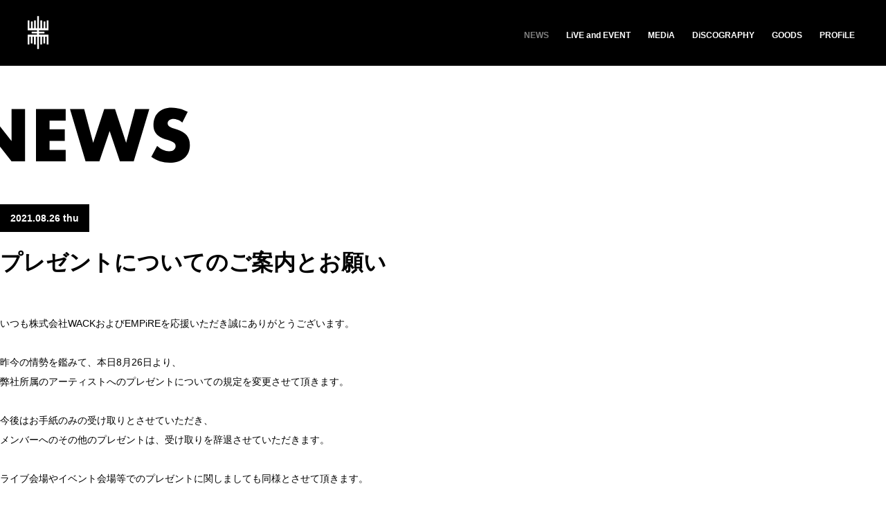

--- FILE ---
content_type: text/html; charset=UTF-8
request_url: https://empire-official.com/news/detail.php?id=1093871
body_size: 6377
content:
<!DOCTYPE html>
<html lang="ja">
<head prefix="og: http://ogp.me/ns# fb: http://ogp.me/ns/fb# website: http://ogp.me/ns/website#">
<meta charset="utf-8">
<title>NEWS | EMPiRE OFFiCiAL</title>
<meta name="description" content="WACKとavexによる共同プロジェクト&quot;EMPiRE&quot;オフィシャルサイト。オフィシャルサイトでは最新情報やライブ情報、ディスコグラフィーなどを掲載。">
<meta name="keywords" content="EMPiRE,えんぱいあー,BiSH,WACK,YUiNA,YU-KI,MiDORiKO,MAYU,avex">
<meta property="og:title" content="EMPiRE OFFiCiAL">
<meta property="og:image" content="http://empire-official.com/img/ogp.jpg">
<meta property="og:site_name" content="EMPiRE OFFiCiAL">
<meta property="og:description" content="WACKとavexによる共同プロジェクト&quot;EMPiRE&quot;オフィシャルサイト。オフィシャルサイトでは最新情報やライブ情報、ディスコグラフィーなどを掲載。">
<meta name="viewport" content="width=device-width,initial-scale=1.0,minimum-scale=1.0,maximum-scale=1.0,user-scalable=no">
<meta name="format-detection" content="telephone=no,address=no,email=no">
<meta name="twitter:site" content="@EMPiREIDOL">
<meta name="twitter:card" content="summary_large_image">
<meta name="twitter:site" content="@EMPiREIDOL">
<link href="https://fonts.googleapis.com/earlyaccess/mplus1p.css" rel="stylesheet">
<link href="../assets/css/reset.css" rel="stylesheet" type="text/css">
<link href="../assets/js/fancybox/jquery.fancybox.css" rel="stylesheet" type="text/css">
<link href="../assets/js/slick/slick.css" rel="stylesheet" type="text/css">
<link href="../assets/js/slick/slick-theme.css" rel="stylesheet" type="text/css">
<link href="../assets/css/style.css?20210630" rel="stylesheet" type="text/css">
<script src="../assets/js/jquery.js"></script>
<script src="../assets/js/jquery.easing.js"></script>
<script src="../assets/js/jquery.matchHeight.js"></script>
<script src="../assets/js/jquery.jplayer.js"></script>
<script src="../assets/js/hls.js"></script>
<script src="../assets/js/video.js"></script>
<script src="../assets/js/userAgentChecker.js"></script>
<script src="../assets/js/fancybox/jquery.fancybox.js"></script>
<script src="../assets/js/slick/slick.js"></script>
<script src="../assets/js/script.js?190913"></script>

<!-- Global site tag (gtag.js) - Google Ads: 793795793 -->
<script async src="https://www.googletagmanager.com/gtag/js?id=AW-793795793"></script>
<script>
  window.dataLayer = window.dataLayer || [];
  function gtag(){dataLayer.push(arguments);}
  gtag('js', new Date());

  gtag('config', 'AW-793795793');
</script>
<!-- End Global site tag (gtag.js) - Google Ads: 793795793 -->

<!-- Global site tag event snippet -->
<script>
  gtag('event', 'page_view', {
    'send_to': 'AW-793795793',
    'dynx_itemid': 'replace with value',
    'dynx_itemid2': 'replace with value',
    'dynx_pagetype': 'replace with value',
    'dynx_totalvalue': 'replace with value',
    'user_id': 'replace with value'
  });
</script>
<!-- End Global site tag event snippet -->
</head>
<body>
<!-- Google Tag Manager -->
<noscript><iframe src="//www.googletagmanager.com/ns.html?id=GTM-5ST5XMX"
height="0" width="0" style="display:none;visibility:hidden"></iframe></noscript>
<script>(function(w,d,s,l,i){w[l]=w[l]||[];w[l].push({'gtm.start':
new Date().getTime(),event:'gtm.js'});var f=d.getElementsByTagName(s)[0],
j=d.createElement(s),dl=l!='dataLayer'?'&l='+l:'';j.async=true;j.src=
'//www.googletagmanager.com/gtm.js?id='+i+dl;f.parentNode.insertBefore(j,f);
})(window,document,'script','dataLayer','GTM-5ST5XMX');</script>
<!-- End Google Tag Manager --><div class="loading"></div>
<div id="page">
<header class="page">
<div class="header">
<h1><a href="../"><img src="../assets/images/header_logo.svg" alt="EMPiRE"></a></h1>
<nav><a href="javascript:void(0);"><span></span><span></span><span></span></a></nav>
</div></header>
<nav class="page">
<div class="nav">
<ul>
<li><a href="../news/" class="news">NEWS</a></li>
<li><a href="../news2/" class="news2">LiVE and EVENT</a></li>
<li><a href="../schedule/" class="schedule">MEDiA</a></li>
<li><a href="../discography/" class="discography">DiSCOGRAPHY</a></li>
<li><a href="https://empire-store.jp/ec/" target="_blank" class="goods">GOODS</a></li>
<li><a href="../profile/" class="profile">PROFiLE</a></li>
</ul>
</div></nav>
<div class="page">
<main class="news">
<section class="content">
<header class="content">
<h1><img src="../assets/images/content_news.svg" alt="NEWS"></h1></header>
<div class="content">
<article class="detail">
<header class="detail">
<p><time>2021.08.26&nbsp;thu</time></p>
<h1>プレゼントについてのご案内とお願い</h1>
</header>
<div class="detail">
<div class="contents">いつも株式会社WACKおよびEMPiREを応援いただき誠にありがとうございます。<br />
<br />
昨今の情勢を鑑みて、本日8月26日より、<br />
弊社所属のアーティストへのプレゼントについての規定を変更させて頂きます。<br />
<br />
今後はお手紙のみの受け取りとさせていただき、<br />
メンバーへのその他のプレゼントは、受け取りを辞退させていただきます。<br />
<br />
ライブ会場やイベント会場等でのプレゼントに関しましても同様とさせて頂きます。<br />
<br />
下記、宛先となります。 <br />
<br />
【お手紙宛先】<br />
〒150-0043<br />
東京都渋谷区道玄坂1-16-10 渋谷DTビル8F<br />
株式会社WACK<br />
「〇〇〇〇〇（アーティスト名）」ファンレター係<br />
<br />
※上記住所やそれ以外の弊社関連オフィスへの直接のお持込みや、郵送はお断りさせていただきます。<br />
その他、弊社の判断により、お受けできない場合もございますのであらかじめご了承ください。 <br />
 <br />
何卒、ご理解の程、宜しくお願い致します。<br />
</div>
</div>
<footer class="detail">
</footer>
</article></div>
<footer class="content">
<nav class="backtop">
<ul><li><a href="javascript:history.back();" class="back">BACK</a></li>
<li><a href="#page" class="pagetop">PAGETOP</a></li></ul>
</nav></footer>
</section>
</main>
</div>
<section class="profile" id="profile">
</section>
<footer class="page">
<div class="footer">
<small>avex entertainment inc. / WACK, inc. All Rights Reserved.</small>
</div></footer>
</div>
</body>
</html>


--- FILE ---
content_type: text/css
request_url: https://empire-official.com/assets/css/style.css?20210630
body_size: 107829
content:

@media only screen and (min-width:769px) {

html { background:#ffffff; }
body { color:#000000; font-size:12px; font-size:1.2em; line-height:1em; overflow-wrap:break-word; word-wrap:break-word; }

a { display:block; color:#000000; text-decoration:none; transition:all 0.125s linear; }
img { display:block; max-width:100%; }

div.loading { position:fixed; left:0; top:0; width:100%; height:100%; background:#ffffff; z-index:999; }

div#page { position:relative; min-width:1280px; overflow:hidden; }

div#page header.page {}
div#page header.page:before { content:''; position:fixed; left:0; top:0; width:100%; height:0; background:#000000; z-index:10; transition:all 0.25s ease-out; }
div#page header.page div.header {}
div#page header.page div.header h1 { position:fixed; left:40px; top:22px; z-index:20; }
div#page header.page div.header h1 a {}
div#page header.page div.header h1 a img { width:30px; height:50px; }
div#page header.page div.header h1 a:hover { opacity:0.25; }
div#page header.page div.header nav { display:none; }
div#page header.page.on:before { height:95px; }

div#page nav.page {}
div#page nav.page div.nav { position:fixed; right:45px; top:45px; z-index:20; }
div#page nav.page div.nav ul { font-size:0; line-height:0; }
div#page nav.page div.nav ul li { display:inline-block; padding:0 0 0 25px;  }
div#page nav.page div.nav ul li a { font-size:1.2rem; line-height:1em; color:#ffffff; font-weight:800; }
div#page nav.page div.nav ul li a:hover { opacity:0.5; }
div#page nav.page div.nav ul li a.on { opacity:0.5; }

div#page div.page { padding:155px 0 0 0; }

div#page footer.page {}
div#page footer.page div.footer {}
div#page footer.page div.footer aside { background:#000000; }
div#page footer.page div.footer aside h1 { width:840px; height:310px; margin:0 auto; padding:100px 0 80px 0; }
div#page footer.page div.footer aside ul { padding:0 0 100px 0; text-align:center; font-size:0; line-height:0; }
div#page footer.page div.footer aside ul li { display:inline-block; padding:0 20px 0 20px; }
div#page footer.page div.footer aside ul li a {  width:250px; text-align:center; font-size:1.8rem; line-height:60px; font-weight:800; border-radius:60px; background:#ffffff; }
div#page footer.page div.footer aside ul li a:hover { color:#000000; background:#E8FF01; }
div#page footer.page div.footer small { display:block; text-align:center; font-size:1.2rem; line-height:100px; color:#C6C6C6; font-weight:800; background:#2A2C2B; }

section.visual {}
section.visual div.section {}
section.visual div.section div.visual { position:relative; background:url(../images/visual.jpg) center center no-repeat; background-size:cover; }
section.visual div.section div.visual aside.banner { position:absolute; left:0; right:0; bottom:45px; width:1008px; margin:auto; }
section.visual div.section div.visual aside.banner div.aside { position:relative; }
section.visual div.section div.visual aside.banner div.aside div.arrows { position:absolute; left:0; right:0; top:0; bottom:0; width:100%; margin:auto; }
section.visual div.section div.visual aside.banner div.aside div.arrows button.slick-prev { position:absolute; left:-42px; top:0; bottom:0; width:19px; height:34px; margin:auto; background:url(../images/slider_prev.png) center center no-repeat; z-index:1; transition:all 0.125s ease-out; }
section.visual div.section div.visual aside.banner div.aside div.arrows button.slick-prev:before { content:''; }
section.visual div.section div.visual aside.banner div.aside div.arrows button.slick-prev:hover { opacity:0.25; }
section.visual div.section div.visual aside.banner div.aside div.arrows button.slick-prev.slick-disabled { opacity:0; pointer-events:none; }
section.visual div.section div.visual aside.banner div.aside div.arrows button.slick-next { position:absolute; right:-42px; top:0; bottom:0; width:19px; height:34px; margin:auto; background:url(../images/slider_next.png) center center no-repeat; z-index:1; transition:all 0.125s ease-out; }
section.visual div.section div.visual aside.banner div.aside div.arrows button.slick-next:before { content:''; }
section.visual div.section div.visual aside.banner div.aside div.arrows button.slick-next:hover { opacity:0.25; }
section.visual div.section div.visual aside.banner div.aside div.arrows button.slick-next.slick-disabled { opacity:0; pointer-events:none; }
section.visual div.section div.visual aside.banner div.aside div.banner { margin:0; }
section.visual div.section div.visual aside.banner div.aside div.banner div.slick-list {}
section.visual div.section div.visual aside.banner div.aside div.banner div.slick-list div.slick-track {}
section.visual div.section div.visual aside.banner div.aside div.banner div.slick-list div.slick-track div.slick-slide { width:320px; margin:0 8px 0 8px; }
section.visual div.section div.visual aside.banner div.aside div.banner div.slick-list div.slick-track div.slick-slide a:hover { opacity:0.25; }
section.visual div.section div.visual aside.banner div.aside div.banner ul.slick-dots { bottom:-28px; line-height:0; }
section.visual div.section div.visual aside.banner div.aside div.banner ul.slick-dots li { width:10px; height:10px; margin:0 10px 0 10px; }
section.visual div.section div.visual aside.banner div.aside div.banner ul.slick-dots li button { width:10px; height:10px; }
section.visual div.section div.visual aside.banner div.aside div.banner ul.slick-dots li button:before { content:''; position:absolute; left:0; right:0; top:0; bottom:0; width:6px; height:6px; margin:auto; background:#767676; border-radius:10px; opacity:1; transition:all 0.125s linear; }
section.visual div.section div.visual aside.banner div.aside div.banner ul.slick-dots li button:hover:before { width:10px; height:10px; background:#ffffff; }
section.visual div.section div.visual aside.banner div.aside div.banner ul.slick-dots li.slick-active button:before { width:10px; height:10px; background:#ffffff; }
section.visual div.section div.visual p { position:absolute; right:29px; bottom:57px; }
section.visual div.section div.visual p a { width:52px; height:52px; background:url(../images/visual_play.png) center center no-repeat; }
section.visual div.section div.visual p a.on { background:url(../images/visual_pause.png) center center no-repeat; }
section.visual div.section div.visual p a:hover { opacity:0.25; }

section.content { width:1280px; margin:0 auto; }
section.content:before { content:''; position:fixed; left:0; top:0; width:100%; height:95px; background:#000000; z-index:1; }
section.content header.content { position:relative; height:140px; }
section.content header.content h1 { position:absolute; left:-40px; top:0; }
section.content div.content {}
section.content footer.content {}
section.content footer.content nav.backtop ul { padding:0 0 145px 0; text-align:center; font-size:0; line-height:0; }
section.content footer.content nav.backtop ul li { display:inline-block; padding:0 10px 0 10px; vertical-align:top; }
section.content footer.content nav.backtop ul li a { width:170px; text-align:center; font-size:1.4rem; line-height:40px; color:#ffffff; font-weight:800; border-radius:40px; background:#000000; }
section.content footer.content nav.backtop ul li a:hover { color:#000000; background:#E8FF01; }

section.profile { background:#151515; }
section.profile div.section { padding:35px 0 0 0; }
section.profile div.section h2 { width:155px; height:225px; margin:0 auto; padding:0 0 35px 0; }
section.profile div.section h2 img { width:155px; height:225px; }
section.profile div.section div.profile {}
section.profile div.section div.profile div.profile_main { width: 840px; display: block; margin: 0 auto; }
section.profile div.section div.profile div.profile_main img { width:400px; /*height: 300px;*/height: 280px; margin-right: 40px; /*margin-bottom: 80px;*/ margin-bottom: 280px; float:left; display: block; }
section.profile div.section div.profile div.profile_main p { padding:0 0 20px 0; text-align: left; font-size:1.4rem; line-height:1.5em; color:#ffffff; float: left; width: 400px; }
section.profile div.section div.profile ul { padding:35px 0 60px 0; text-align:center; font-size:0; line-height:0; clear: both; }
section.profile div.section div.profile ul li { display:inline-block; padding:0 20px 0 20px; }
section.profile div.section div.profile ul li span:nth-of-type(1) { display:block; padding:0 0 20px 0; }
section.profile div.section div.profile ul li span:nth-of-type(2) { display:block; text-align:center; font-size:1.8rem; line-height:1em; color:#ffffff; font-weight:800; }

article.list {}
article.list header.list { position:relative; }
article.list header.list nav.paging {}
article.list header.list nav.paging ul { padding:0 0 80px 0; text-align:center; font-size:0; line-height:0; }
article.list header.list nav.paging ul li { display:inline-block; padding:0 10px 0 10px; vertical-align:top; }
article.list header.list nav.paging ul li a { width:170px; text-align:center; font-size:1.6rem; line-height:40px; color:#ffffff; font-weight:800; border-radius:40px; background:#000000; }
article.list header.list nav.paging ul li a:hover { color:#000000; background:#E8FF01; }
article.list header.list nav.paging ul li span { display:block; width:170px; text-align:center; font-size:1.6rem; line-height:40px; color:#000000; font-weight:800; border-radius:40px; background:#E8FF01; }
article.list div.list {}
article.list footer.list {}
article.list footer.list nav.paging {}
article.list footer.list nav.paging ul { padding:0 0 115px 0; text-align:center; font-size:0; line-height:0; }
article.list footer.list nav.paging ul li { display:inline-block; padding:0 5px 0 5px; vertical-align:top; }
article.list footer.list nav.paging ul li a { width:60px; height:60px; text-align:center; font-size:1.8rem; line-height:60px; font-weight:800; background:url(../images/content_oval.svg) center center no-repeat; background-size:contain; }
article.list footer.list nav.paging ul li a.prev { background:url(../images/content_prev.svg) center center no-repeat; }
article.list footer.list nav.paging ul li a.next { background:url(../images/content_next.svg) center center no-repeat; }
article.list footer.list nav.paging ul li a:hover { opacity:0.25; }
article.list footer.list nav.paging ul li span { display:block; width:60px; height:60px; text-align:center; font-size:1.8rem; line-height:60px; font-weight:800; background:#E8FF01; border-radius:60px; }

article.detail {}
article.detail header.detail {}
article.detail header.detail nav.paging {}
article.detail header.detail nav.paging ul { padding:0 0 60px 0; font-size:0; line-height:0; }
article.detail header.detail nav.paging ul li { display:inline-block; padding:0 20px 20px 0; vertical-align:top; }
article.detail header.detail nav.paging ul li a { padding:0 20px 0 20px; text-align:center; font-size:1.6rem; line-height:40px; color:#ffffff; font-weight:800; border-radius:40px; background:#000000; }
article.detail header.detail nav.paging ul li a:hover { color:#000000; background:#E8FF01; }
article.detail header.detail nav.paging ul li span { display:block; padding:0 20px 0 20px; text-align:center; font-size:1.6rem; line-height:40px; color:#000000; font-weight:800; border-radius:40px; background:#E8FF01; }
article.detail header.detail p { display:inline-block; margin:0 0 20px 0; padding:0 15px 0 15px; font-size:0; line-height:0; background:#000000; }
article.detail header.detail p time { display:inline-block; font-size:1.4rem; line-height:40px; color:#ffffff; font-weight:800; }
article.detail header.detail p span { display:inline-block; margin:0 0 0 10px; font-size:1.4rem; line-height:40px; color:#ffffff; font-weight:800; }
article.detail header.detail h1 { padding:0 0 50px 0; font-size:3.2rem; line-height:1.5em; font-weight:800; }
article.detail div.detail {}
article.detail div.detail div.contents { padding:0 0 115px 0; font-size:1.4rem; line-height:2em; }
article.detail div.detail div.contents a { display:inline; text-decoration:underline; }
article.detail div.detail div.contents a:hover { text-decoration:none; }
article.detail div.detail div.contents img { display:inline; }
article.detail footer.detail {}

article.form { padding:0 0 115px 0; }
article.form div.form { font-size:1.6rem; line-height:2em; font-weight: bold; text-align: center; width: 70%; margin: 0 auto; }
article.form div.form p.box { padding:0 0 50px 0; font-size:2.4rem; line-height:1em; }
article.form div.form dl {}
	article.form div.form dl:after { clear:both; content:"."; display:block; font-size:0; height:0; line-height:0; visibility:hidden; }
	article.form div.form dl { min-height:1%; }
article.form div.form dl dt { clear:left; float:left; font-size:2.4rem; line-height:50px; }
article.form div.form dl dd { padding:0 0 50px 290px; font-size:2.4rem; line-height:2em; }
article.form div.form dl dd input[type="text"] { display:block; width:100%; height:50px; padding:0 10px 0 10px; font-size:2.4rem; line-height:50px; border:none; background:#F0F0F0; box-sizing:border-box; }
article.form div.form dl dd input[type="radio"] { width:18px; height:18px; margin:-2px 5px 0 0; vertical-align:middle; border:0; background:#ffffff; }
article.form div.form dl dd input[type="checkbox"] { width:20px; height:20px; margin:-2px 10px 0 0; vertical-align:middle; }
article.form div.form dl dd textarea { width:100%; height:400px; padding:0 10px 0 10px; font-size:2.4rem; line-height:2em; border:none; background:#F0F0F0; box-sizing:border-box; }
article.form div.form dl dd select { width:150px; height:50px; padding:0 10px 0 10px; font-size:2.4rem; line-height:2em; border:none; background:#F0F0F0; box-sizing:border-box; }
article.form div.form p.send { width:340px; margin:0 auto; }
article.form div.form p.send input[type="submit"] { width:340px; height:80px; text-align:center; font-size:2.4rem; line-height:80px; color:#ffffff; font-weight:800; border:0; border-radius:80px; background:#000000;cursor:pointer; }
article.form div.form p.send input[type="submit"]:hover { color:#000000; background:#E8FF01;  }

main.top section.news { padding:0 0 155px 0; }
main.top section.news div.section { position:relative; width:1280px; margin:0 auto; }
main.top section.news div.section h1 { position:absolute; left:-40px; top:-50px; }
main.top section.news div.section div.arrows { position:absolute; left:0; right:0; top:0; bottom:0; width:100%; margin:auto; }
main.top section.news div.section div.arrows button.slick-prev { position:absolute; left:-40px; top:0; bottom:0; width:17px; height:28px; margin:auto; background:url(../images/slider_prev.svg) center center no-repeat; z-index:1; transition:all 0.125s ease-out; }
main.top section.news div.section div.arrows button.slick-prev:before { content:''; }
main.top section.news div.section div.arrows button.slick-prev:hover { opacity:0.25; }
main.top section.news div.section div.arrows button.slick-prev.slick-disabled { opacity:0; pointer-events:none; }
main.top section.news div.section div.arrows button.slick-next { position:absolute; right:-40px; top:0; bottom:0; width:17px; height:28px; margin:auto; background:url(../images/slider_next.svg) center center no-repeat; z-index:1; transition:all 0.125s ease-out; }
main.top section.news div.section div.arrows button.slick-next:before { content:''; }
main.top section.news div.section div.arrows button.slick-next:hover { opacity:0.25; }
main.top section.news div.section div.arrows button.slick-next.slick-disabled { opacity:0; pointer-events:none; }
main.top section.news div.section div.news { margin:0 -20px 0 -20px; }
main.top section.news div.section div.news div.slick-list {}
main.top section.news div.section div.news div.slick-list div.slick-track {}
main.top section.news div.section div.news div.slick-list div.slick-track div.slick-slide.slide { font-size:0; line-height:0; }
main.top section.news div.section div.news div.slick-list div.slick-track div.slick-slide.slide div.item { display:inline-block; width:400px; height:250px; padding:0 20px 40px 20px; }
main.top section.news div.section div.news div.slick-list div.slick-track div.slick-slide.slide div.item a { position:relative; width:400px; height:250px; border-radius:10px; }
main.top section.news div.section div.news div.slick-list div.slick-track div.slick-slide.slide div.item a:before { content:''; opacity:0; position:absolute; left:0; top:0; width:100%; height:100%; background:rgba(0,0,0,0.5); border-radius:10px; transition:all 0.125s linear; z-index:1; }
main.top section.news div.section div.news div.slick-list div.slick-track div.slick-slide.slide div.item a:after { content:'MORE'; opacity:0; position:absolute; left:0; right:0; top:0; bottom:0; width:110px; height:40px; margin:auto; text-align:center; font-size:1.8rem; line-height:40px; color:#000000; font-weight:800; background:#E8FF01; border-radius:40px; transition:all 0.125s linear; z-index:1; }
main.top section.news div.section div.news div.slick-list div.slick-track div.slick-slide.slide div.item a p { position:absolute; left:10px; bottom:10px; width:380px; }
main.top section.news div.section div.news div.slick-list div.slick-track div.slick-slide.slide div.item a p time { display:inline-block; padding:0 15px 0 15px; font-size:1.2rem; line-height:24px; font-weight:800; background:#ffffff; }
main.top section.news div.section div.news div.slick-list div.slick-track div.slick-slide.slide div.item a p span { display:inline-block; padding:6px 15px; font-size:1.6rem; line-height: 1.6em; font-weight:800; background:#ffffff; }
main.top section.news div.section div.news div.slick-list div.slick-track div.slick-slide.slide div.item a:hover:before { opacity:1; }
main.top section.news div.section div.news div.slick-list div.slick-track div.slick-slide.slide div.item a:hover:after { opacity:1; }
main.top section.news div.section div.news ul.slick-dots { bottom:-42px; line-height:0; }
main.top section.news div.section div.news ul.slick-dots li { width:12px; height:12px; margin:0 6px 0 6px; }
main.top section.news div.section div.news ul.slick-dots li button { width:12px; height:12px; }
main.top section.news div.section div.news ul.slick-dots li button:before { content:''; position:absolute; left:0; right:0; top:0; bottom:0; width:6px; height:6px; margin:auto; border:0; background:#000000; border-radius:12px; opacity:1; transition:all 0.125s linear; }
main.top section.news div.section div.news ul.slick-dots li button:hover:before { width:12px; height:12px; border:solid 2px #000000; background:#E8FF01; box-sizing:border-box; }
main.top section.news div.section div.news ul.slick-dots li.slick-active button:before { width:12px; height:12px; border:solid 2px #000000; background:#E8FF01; box-sizing:border-box; }
main.top section.news div.section div.view { position:absolute; right:0; top:-40px; }
main.top section.news div.section div.view a { width:120px; text-align:center; font-size:1.4rem; line-height:30px; color:#ffffff; font-weight:800; border-radius:30px; background:#000000; }
main.top section.news div.section div.view a:hover { color:#000000; background:#E8FF01; }

main.top section.news2 { padding:0 0 155px 0; }
main.top section.news2 div.section { position:relative; width:1280px; margin:0 auto; }
main.top section.news2 div.section h1 { position:absolute; left:-40px; top:-50px; }
main.top section.news2 div.section div.arrows { position:absolute; left:0; right:0; top:0; bottom:0; width:100%; margin:auto; }
main.top section.news2 div.section div.arrows button.slick-prev { position:absolute; left:-40px; top:0; bottom:0; width:17px; height:28px; margin:auto; background:url(../images/slider_prev.svg) center center no-repeat; z-index:1; transition:all 0.125s ease-out; }
main.top section.news2 div.section div.arrows button.slick-prev:before { content:''; }
main.top section.news2 div.section div.arrows button.slick-prev:hover { opacity:0.25; }
main.top section.news2 div.section div.arrows button.slick-prev.slick-disabled { opacity:0; pointer-events:none; }
main.top section.news2 div.section div.arrows button.slick-next { position:absolute; right:-40px; top:0; bottom:0; width:17px; height:28px; margin:auto; background:url(../images/slider_next.svg) center center no-repeat; z-index:1; transition:all 0.125s ease-out; }
main.top section.news2 div.section div.arrows button.slick-next:before { content:''; }
main.top section.news2 div.section div.arrows button.slick-next:hover { opacity:0.25; }
main.top section.news2 div.section div.arrows button.slick-next.slick-disabled { opacity:0; pointer-events:none; }
main.top section.news2 div.section div.news2 { margin:0 -20px 0 -20px; }
main.top section.news2 div.section div.news2 div.slick-list {}
main.top section.news2 div.section div.news2 div.slick-list div.slick-track {}
main.top section.news2 div.section div.news2 div.slick-list div.slick-track div.slick-slide.slide { font-size:0; line-height:0; }
main.top section.news2 div.section div.news2 div.slick-list div.slick-track div.slick-slide.slide div.item { display:inline-block; width:400px; height:250px; padding:0 20px 40px 20px; }
main.top section.news2 div.section div.news2 div.slick-list div.slick-track div.slick-slide.slide div.item a { position:relative; width:400px; height:250px; border-radius:10px; }
main.top section.news2 div.section div.news2 div.slick-list div.slick-track div.slick-slide.slide div.item a:before { content:''; opacity:0; position:absolute; left:0; top:0; width:100%; height:100%; background:rgba(0,0,0,0.5); border-radius:10px; transition:all 0.125s linear; z-index:1; }
main.top section.news2 div.section div.news2 div.slick-list div.slick-track div.slick-slide.slide div.item a:after { content:'MORE'; opacity:0; position:absolute; left:0; right:0; top:0; bottom:0; width:110px; height:40px; margin:auto; text-align:center; font-size:1.8rem; line-height:40px; color:#000000; font-weight:800; background:#E8FF01; border-radius:40px; transition:all 0.125s linear; z-index:1; }
main.top section.news2 div.section div.news2 div.slick-list div.slick-track div.slick-slide.slide div.item a p { position:absolute; left:10px; bottom:10px; width:380px; }
main.top section.news2 div.section div.news2 div.slick-list div.slick-track div.slick-slide.slide div.item a p time { display:inline-block; padding:0 15px 0 15px; font-size:1.2rem; line-height:24px; font-weight:800; background:#ffffff; }
main.top section.news2 div.section div.news2 div.slick-list div.slick-track div.slick-slide.slide div.item a p span { display:inline-block; padding:6px 15px; font-size:1.6rem; line-height: 1.6em; font-weight:800; background:#ffffff; }
main.top section.news2 div.section div.news2 div.slick-list div.slick-track div.slick-slide.slide div.item a:hover:before { opacity:1; }
main.top section.news2 div.section div.news2 div.slick-list div.slick-track div.slick-slide.slide div.item a:hover:after { opacity:1; }
main.top section.news2 div.section div.news2 ul.slick-dots { bottom:-42px; line-height:0; }
main.top section.news2 div.section div.news2 ul.slick-dots li { width:12px; height:12px; margin:0 6px 0 6px; }
main.top section.news2 div.section div.news2 ul.slick-dots li button { width:12px; height:12px; }
main.top section.news2 div.section div.news2 ul.slick-dots li button:before { content:''; position:absolute; left:0; right:0; top:0; bottom:0; width:6px; height:6px; margin:auto; border:0; background:#000000; border-radius:12px; opacity:1; transition:all 0.125s linear; }
main.top section.news2 div.section div.news2 ul.slick-dots li button:hover:before { width:12px; height:12px; border:solid 2px #000000; background:#E8FF01; box-sizing:border-box; }
main.top section.news2 div.section div.news2 ul.slick-dots li.slick-active button:before { width:12px; height:12px; border:solid 2px #000000; background:#E8FF01; box-sizing:border-box; }
main.top section.news2 div.section div.view { position:absolute; right:0; top:-40px; }
main.top section.news2 div.section div.view a { width:120px; text-align:center; font-size:1.4rem; line-height:30px; color:#ffffff; font-weight:800; border-radius:30px; background:#000000; }
main.top section.news2 div.section div.view a:hover { color:#000000; background:#E8FF01; }

main.top section.schedule { padding:0 0 210px 0; }
main.top section.schedule div.section { position:relative; width:1280px; margin:0 auto; }
main.top section.schedule div.section h1 { position:absolute; left:-40px; top:-50px; }
main.top section.schedule div.section div.schedule {}
main.top section.schedule div.section div.schedule ul {}
main.top section.schedule div.section div.schedule ul li { padding:0 0 15px 0; }
main.top section.schedule div.section div.schedule ul li a { position:relative; font-size:0; line-height:0; background:#000000; }
main.top section.schedule div.section div.schedule ul li a mark { display:inline-block; width:45px; height:45px; margin:0 25px 0 0; vertical-align:top; background:none; }
main.top section.schedule div.section div.schedule ul li a mark[data-category="0"] { background:url(../images/schedule_0_of.svg) center center no-repeat; }
main.top section.schedule div.section div.schedule ul li a mark[data-category="1"] { background:url(../images/schedule_1_of.svg) center center no-repeat; }
main.top section.schedule div.section div.schedule ul li a mark[data-category="2"] { background:url(../images/schedule_2_of.svg) center center no-repeat; }
main.top section.schedule div.section div.schedule ul li a mark[data-category="5"] { background:url(../images/schedule_5_of.svg) center center no-repeat; }
main.top section.schedule div.section div.schedule ul li a mark[data-category="7"] { background:url(../images/schedule_7_of.svg) center center no-repeat; }
main.top section.schedule div.section div.schedule ul li a time { display:inline-block; width:185px; vertical-align:top; font-size:2.0rem; line-height: 35px; color:#ffffff; font-weight:800; padding: 0.5em 0; }
main.top section.schedule div.section div.schedule ul li a span { display:inline-block; width:1025px; vertical-align:top; font-size:2.0rem; line-height: 35px; color:#ffffff; font-weight:800; overflow:hidden; white-space:nowrap; text-overflow:ellipsis; padding: 0.5em 0; }
main.top section.schedule div.section div.schedule ul li a:hover { background:#E8FF01; }
main.top section.schedule div.section div.schedule ul li a:hover mark[data-category="0"] { background:url(../images/schedule_0_on.svg) center center no-repeat; }
main.top section.schedule div.section div.schedule ul li a:hover mark[data-category="1"] { background:url(../images/schedule_1_on.svg) center center no-repeat; }
main.top section.schedule div.section div.schedule ul li a:hover mark[data-category="2"] { background:url(../images/schedule_2_on.svg) center center no-repeat; }
main.top section.schedule div.section div.schedule ul li a:hover mark[data-category="5"] { background:url(../images/schedule_5_on.svg) center center no-repeat; }
main.top section.schedule div.section div.schedule ul li a:hover mark[data-category="7"] { background:url(../images/schedule_7_on.svg) center center no-repeat; }
main.top section.schedule div.section div.schedule ul li a:hover time { color:#000000; }
main.top section.schedule div.section div.schedule ul li a:hover span { color:#000000; }
main.top section.schedule div.section div.view { position:absolute; right:0; top:-40px; }
main.top section.schedule div.section div.view a { width:120px; text-align:center; font-size:1.4rem; line-height:30px; color:#ffffff; font-weight:800; border-radius:30px; background:#000000; }
main.top section.schedule div.section div.view a:hover { color:#000000; background:#E8FF01; }

main.top section.discography { padding:0 0 210px 0; }
main.top section.discography div.section { position:relative; width:1280px; margin:0 auto; }
main.top section.discography div.section h1 { position:absolute; left:-40px; top:-120px; }
main.top section.discography div.section div.arrows { position:absolute; left:0; right:0; top:0; bottom:0; width:100%; margin:auto; }
main.top section.discography div.section div.arrows button.slick-prev { position:absolute; left:-40px; top:0; bottom:0; width:17px; height:28px; margin:auto; background:url(../images/slider_prev.svg) center center no-repeat; z-index:1; transition:all 0.125s ease-out; }
main.top section.discography div.section div.arrows button.slick-prev:before { content:''; }
main.top section.discography div.section div.arrows button.slick-prev:hover { opacity:0.25; }
main.top section.discography div.section div.arrows button.slick-prev.slick-disabled { opacity:0; pointer-events:none; }
main.top section.discography div.section div.arrows button.slick-next { position:absolute; right:-40px; top:0; bottom:0; width:17px; height:28px; margin:auto; background:url(../images/slider_next.svg) center center no-repeat; z-index:1; transition:all 0.125s ease-out; }
main.top section.discography div.section div.arrows button.slick-next:before { content:''; }
main.top section.discography div.section div.arrows button.slick-next:hover { opacity:0.25; }
main.top section.discography div.section div.arrows button.slick-next.slick-disabled { opacity:0; pointer-events:none; }
main.top section.discography div.section div.discography { margin:0; }
main.top section.discography div.section div.discography div.slick-list {}
main.top section.discography div.section div.discography div.slick-list div.slick-track {}
main.top section.discography div.section div.discography div.slick-list div.slick-track div.slick-slide {}
main.top section.discography div.section div.discography div.slick-list div.slick-track div.slick-slide.group {}
main.top section.discography div.section div.discography div.slick-list div.slick-track div.slick-slide.group div.product { width:1280px; font-size:0; line-height:0; }
main.top section.discography div.section div.discography div.slick-list div.slick-track div.slick-slide.group div.product div.sub { display:inline-block; width:400px; padding:0 30px 0 0; vertical-align:top; }
main.top section.discography div.section div.discography div.slick-list div.slick-track div.slick-slide.group div.product div.main { display:inline-block; width:850px; vertical-align:top; }
main.top section.discography div.section div.discography div.slick-list div.slick-track div.slick-slide.group div.product div.main time { display:block; padding:0 0 15px 0; font-size:2.0rem; line-height:1em; font-weight:800; }
main.top section.discography div.section div.discography div.slick-list div.slick-track div.slick-slide.group div.product div.main h2 { padding:0 0 45px 0; font-size:2.4rem; line-height:1em; font-weight:800; }
main.top section.discography div.section div.discography div.slick-list div.slick-track div.slick-slide.group div.product div.main div.link {}
main.top section.discography div.section div.discography div.slick-list div.slick-track div.slick-slide.group div.product div.main div.link ul { padding:0 0 30px 0; }
main.top section.discography div.section div.discography div.slick-list div.slick-track div.slick-slide.group div.product div.main div.link ul li { padding:0 0 15px 0; }
main.top section.discography div.section div.discography div.slick-list div.slick-track div.slick-slide.group div.product div.main div.link ul li a { padding:10px 20px 10px 20px; font-size:0; line-height:0; background:#000000; }
main.top section.discography div.section div.discography div.slick-list div.slick-track div.slick-slide.group div.product div.main div.link ul li a span:nth-of-type(1) { display:block; padding:0 0 5px 0; font-size:2.0rem; line-height:1.25em; color:#ffffff; font-weight:800; box-sizing:border-box; }
main.top section.discography div.section div.discography div.slick-list div.slick-track div.slick-slide.group div.product div.main div.link ul li a span:nth-of-type(2) { display:block; text-align:right; font-size:1.4rem; line-height:1.25em; color:#ffffff; }
main.top section.discography div.section div.discography div.slick-list div.slick-track div.slick-slide.group div.product div.main div.link ul li a:hover { background:#E8FF01; }
main.top section.discography div.section div.discography div.slick-list div.slick-track div.slick-slide.group div.product div.main div.link ul li a:hover span:nth-of-type(1) { color:#000000; }
main.top section.discography div.section div.discography div.slick-list div.slick-track div.slick-slide.group div.product div.main div.link ul li a:hover span:nth-of-type(2) { color:#000000; }
main.top section.discography div.section div.discography div.slick-list div.slick-track div.slick-slide.group div.product div.main div.button {}
main.top section.discography div.section div.discography div.slick-list div.slick-track div.slick-slide.group div.product div.main div.button ul { font-size:0; line-height:0; }
main.top section.discography div.section div.discography div.slick-list div.slick-track div.slick-slide.group div.product div.main div.button ul li { display:inline-block; padding:0 20px 0 0; }
main.top section.discography div.section div.discography div.slick-list div.slick-track div.slick-slide.group div.product div.main div.button ul li a { width:170px; text-align:center; font-size:1.4rem; line-height:40px; color:#ffffff; font-weight:800; border-radius:40px; background:#000000; }
main.top section.discography div.section div.discography div.slick-list div.slick-track div.slick-slide.group div.product div.main div.button ul li a:hover { color:#000000; background:#E8FF01; }
main.top section.discography div.section div.discography ul.slick-dots { bottom:-42px; line-height:0; }
main.top section.discography div.section div.discography ul.slick-dots li { width:12px; height:12px; margin:0 6px 0 6px; }
main.top section.discography div.section div.discography ul.slick-dots li button { width:12px; height:12px; }
main.top section.discography div.section div.discography ul.slick-dots li button:before { content:''; position:absolute; left:0; right:0; top:0; bottom:0; width:6px; height:6px; margin:auto; border:0; background:#000000; border-radius:12px; opacity:1; transition:all 0.125s linear; }
main.top section.discography div.section div.discography ul.slick-dots li button:hover:before { width:12px; height:12px; border:solid 2px #000000; background:#E8FF01; box-sizing:border-box; }
main.top section.discography div.section div.discography ul.slick-dots li.slick-active button:before { width:12px; height:12px; border:solid 2px #000000; background:#E8FF01; box-sizing:border-box; }
main.top section.discography div.section div.view { position:absolute; right:0; top:-40px; }
main.top section.discography div.section div.view a { width:120px; text-align:center; font-size:1.4rem; line-height:30px; color:#ffffff; font-weight:800; border-radius:30px; background:#000000; }
main.top section.discography div.section div.view a:hover { color:#000000; background:#E8FF01; }

main.news article.list div.list {}
main.news article.list div.list ul { margin:0 -12px 0 -12px; padding:0 0 35px 0; font-size:0; line-height:0; }
main.news article.list div.list ul li { display:inline-block; width:25%; vertical-align:top; padding:0 12px 80px 12px; box-sizing:border-box; }
main.news article.list div.list ul li a {}
main.news article.list div.list ul li a div { position:relative; height:225px; border-radius:10px; }
main.news article.list div.list ul li a div:before { content:''; opacity:0; position:absolute; left:0; top:0; width:100%; height:100%; background:rgba(0,0,0,0.5); border-radius:10px; transition:all 0.125s linear; z-index:1; }
main.news article.list div.list ul li a div:after { content:'MORE'; opacity:0; position:absolute; left:0; right:0; top:0; bottom:0; width:110px; height:40px; margin:auto; text-align:center; font-size:1.8rem; line-height:40px; color:#000000; font-weight:800; background:#E8FF01; border-radius:40px; transition:all 0.125s linear; z-index:1; }
main.news article.list div.list ul li a time { display:block; padding:20px 0 0 0; font-size:1.4rem; line-height:1em; font-weight:800; transition:all 0.125s linear; }
main.news article.list div.list ul li a span { display:block; padding:10px 0 0 0; font-size:1.8rem; line-height:1.5em; font-weight:800; transition:all 0.125s linear; }
main.news article.list div.list ul li a:hover div:before { opacity:1; }
main.news article.list div.list ul li a:hover div:after { opacity:1; }
main.news article.list div.list ul li a:hover time { opacity:0.25; }
main.news article.list div.list ul li a:hover span { opacity:0.25; }

main.news2 article.list.thumbnail { padding:115px 0 0 0; }
main.news2 article.list.thumbnail header.list {}
main.news2 article.list.thumbnail header.list h1 { position:absolute; left:-45px; top:-105px; }
main.news2 article.list.thumbnail header.list h1 span:nth-of-type(1) { display:block; font-size:5.4rem; line-height:0.875em; font-weight:900; }
main.news2 article.list.thumbnail header.list h1 span:nth-of-type(2) { display:block; text-align:center; font-size:10.2rem; line-height:0.875em; font-weight:900; }
main.news2 article.list.thumbnail div.list { margin:0 -20px 40px -20px; }
main.news2 article.list.thumbnail div.list div.slick-list {}
main.news2 article.list.thumbnail div.list div.slick-list div.slick-track {}
main.news2 article.list.thumbnail div.list div.slick-list div.slick-track div.slick-slide.slide { font-size:0; line-height:0; }
main.news2 article.list.thumbnail div.list div.slick-list div.slick-track div.slick-slide.slide div.item { display:inline-block; width:400px; height:250px; padding:0 20px 0 20px; }
main.news2 article.list.thumbnail div.list div.slick-list div.slick-track div.slick-slide.slide div.item a { position:relative; width:400px; height:250px; border-radius:10px; }
main.news2 article.list.thumbnail div.list div.slick-list div.slick-track div.slick-slide.slide div.item a:before { content:''; opacity:0; position:absolute; left:0; top:0; width:100%; height:100%; background:rgba(0,0,0,0.5); border-radius:10px; transition:all 0.125s linear; z-index:1; }
main.news2 article.list.thumbnail div.list div.slick-list div.slick-track div.slick-slide.slide div.item a:after { content:'MORE'; opacity:0; position:absolute; left:0; right:0; top:0; bottom:0; width:110px; height:40px; margin:auto; text-align:center; font-size:1.8rem; line-height:40px; color:#000000; font-weight:800; background:#E8FF01; border-radius:40px; transition:all 0.125s linear; z-index:1; }
main.news2 article.list.thumbnail div.list div.slick-list div.slick-track div.slick-slide.slide div.item a p { position:absolute; left:10px; bottom:10px; width:380px; }
main.news2 article.list.thumbnail div.list div.slick-list div.slick-track div.slick-slide.slide div.item a p time { display:inline-block; padding:0 15px 0 15px; font-size:1.2rem; line-height:24px; font-weight:800; background:#ffffff; }
main.news2 article.list.thumbnail div.list div.slick-list div.slick-track div.slick-slide.slide div.item a p span { display:inline-block; padding:0 15px 0 15px; font-size:1.6rem; line-height:36px; font-weight:800; background:#ffffff; }
main.news2 article.list.thumbnail div.list div.slick-list div.slick-track div.slick-slide.slide div.item a:hover:before { opacity:1; }
main.news2 article.list.thumbnail div.list div.slick-list div.slick-track div.slick-slide.slide div.item a:hover:after { opacity:1; }
main.news2 article.list.thumbnail div.list ul.slick-dots { bottom:-42px; line-height:0; }
main.news2 article.list.thumbnail div.list ul.slick-dots li { width:12px; height:12px; margin:0 6px 0 6px; }
main.news2 article.list.thumbnail div.list ul.slick-dots li button { width:12px; height:12px; }
main.news2 article.list.thumbnail div.list ul.slick-dots li button:before { content:''; position:absolute; left:0; right:0; top:0; bottom:0; width:6px; height:6px; margin:auto; border:0; background:#000000; border-radius:12px; opacity:1; transition:all 0.125s linear; }
main.news2 article.list.thumbnail div.list ul.slick-dots li button:hover:before { width:12px; height:12px; border:solid 2px #000000; background:#E8FF01; box-sizing:border-box; }
main.news2 article.list.thumbnail div.list ul.slick-dots li.slick-active button:before { width:12px; height:12px; border:solid 2px #000000; background:#E8FF01; box-sizing:border-box; }
main.news2 article.list.thumbnail div.list2 {}
main.news2 article.list.thumbnail div.list2 ul { margin:0 -20px 0 -20px; padding:0 0 85px 0; font-size:0; line-height:0; }
main.news2 article.list.thumbnail div.list2 ul li { display:inline-block; width:400px; height:210px; padding:0 20px 30px 20px; }
main.news2 article.list.thumbnail div.list2 ul li a { position:relative; height:210px; border-radius:10px; }
main.news2 article.list.thumbnail div.list2 ul li a:before { content:''; opacity:0; position:absolute; left:0; top:0; width:100%; height:100%; background:rgba(0,0,0,0.5); border-radius:10px; transition:all 0.125s linear; z-index:1; }
main.news2 article.list.thumbnail div.list2 ul li a:after { content:'MORE'; opacity:0; position:absolute; left:0; right:0; top:0; bottom:0; width:110px; height:40px; margin:auto; text-align:center; font-size:1.8rem; line-height:40px; color:#000000; font-weight:800; background:#E8FF01; border-radius:40px; transition:all 0.125s linear; z-index:1; }
main.news2 article.list.thumbnail div.list2 ul li a p { display:inline-block; position:absolute; left:10px; bottom:10px; width:380px; }
main.news2 article.list.thumbnail div.list2 ul li a p span { display:inline-block; padding:0 15px 0 15px; font-size:1.6rem; line-height:36px; font-weight:800; background:#ffffff; }
main.news2 article.list.thumbnail div.list2 ul li a:hover:before { opacity:1; }
main.news2 article.list.thumbnail div.list2 ul li a:hover:after { opacity:1; }
main.news2 article.list.archives { padding:115px 0 0 0; }
main.news2 article.list.archives header.list {}
main.news2 article.list.archives header.list h1 { position:absolute; left:-45px; top:-55px; }
main.news2 article.list.archives div.list {}
main.news2 article.list.archives div.list ul { margin:0 -20px 0 -20px; padding:0 0 75px 0; font-size:0; line-height:0; }
main.news2 article.list.archives div.list ul li { display:inline-block; padding:0 20px 40px 20px; vertical-align:top; }
main.news2 article.list.archives div.list ul li a { width:180px; height:180px; border-radius:10px; background:#000000; }
main.news2 article.list.archives div.list ul li a span:nth-of-type(1) { display:block; padding:40px 0 0 0; text-align:center; font-size:3.6rem; line-height:1em; color:#ffffff; font-weight:800; }
main.news2 article.list.archives div.list ul li a span:nth-of-type(2) { display:block; text-align:center; font-size:7.2rem; line-height:1em; color:#ffffff; font-weight:800; }
main.news2 article.list.archives div.list ul li a:hover { position:relative; background:#E8FF01; }
main.news2 article.list.archives div.list ul li a:hover span:nth-of-type(1) { color:#000000; }
main.news2 article.list.archives div.list ul li a:hover span:nth-of-type(2) { color:#000000; }

main.schedule article.list.title { padding:115px 0 0 0; }
main.schedule article.list.title header.list {}
main.schedule article.list.title header.list h1 { position:absolute; left:-45px; top:-105px; }
main.schedule article.list.title header.list h1 span:nth-of-type(1) { display:block; font-size:5.4rem; line-height:0.875em; font-weight:900; }
main.schedule article.list.title header.list h1 span:nth-of-type(2) { display:block; text-align:center; font-size:10.2rem; line-height:0.875em; font-weight:900; }
main.schedule article.list.title div.list {}
main.schedule article.list.title div.list ul { padding:0 0 45px 0; }
main.schedule article.list.title div.list ul li { padding:0 0 15px 0; }
main.schedule article.list.title div.list ul li a { position:relative; font-size:0; line-height:0; background:#000000; }
main.schedule article.list.title div.list ul li a mark { display:inline-block; width:45px; height:45px; margin:0 25px 0 0; vertical-align:top; background:none; }
main.schedule article.list.title div.list ul li a mark[data-category="0"] { background:url(../images/schedule_0_of.svg) center center no-repeat; }
main.schedule article.list.title div.list ul li a mark[data-category="1"] { background:url(../images/schedule_1_of.svg) center center no-repeat; }
main.schedule article.list.title div.list ul li a mark[data-category="2"] { background:url(../images/schedule_2_of.svg) center center no-repeat; }
main.schedule article.list.title div.list ul li a mark[data-category="5"] { background:url(../images/schedule_5_of.svg) center center no-repeat; }
main.schedule article.list.title div.list ul li a mark[data-category="7"] { background:url(../images/schedule_7_of.svg) center center no-repeat; }
main.schedule article.list.title div.list ul li a time { display:inline-block; width:185px; vertical-align:top; font-size:2.0rem; line-height:35px; color:#ffffff; font-weight:800; padding: 0.5em 0; }
main.schedule article.list.title div.list ul li a span { display:inline-block; width:1025px; vertical-align:top; font-size:2.0rem; line-height:35px; color:#ffffff; font-weight:800; overflow:hidden; white-space:nowrap; text-overflow:ellipsis; padding: 0.5em 0; }
main.schedule article.list.title div.list ul li a:hover { background:#E8FF01; }
main.schedule article.list.title div.list ul li a:hover mark[data-category="0"] { background:url(../images/schedule_0_on.svg) center center no-repeat; }
main.schedule article.list.title div.list ul li a:hover mark[data-category="1"] { background:url(../images/schedule_1_on.svg) center center no-repeat; }
main.schedule article.list.title div.list ul li a:hover mark[data-category="2"] { background:url(../images/schedule_2_on.svg) center center no-repeat; }
main.schedule article.list.title div.list ul li a:hover mark[data-category="5"] { background:url(../images/schedule_5_on.svg) center center no-repeat; }
main.schedule article.list.title div.list ul li a:hover mark[data-category="7"] { background:url(../images/schedule_7_on.svg) center center no-repeat; }
main.schedule article.list.title div.list ul li a:hover time { color:#000000; }
main.schedule article.list.title div.list ul li a:hover span { color:#000000; }
main.schedule article.list.archives { padding:115px 0 0 0; }
main.schedule article.list.archives header.list {}
main.schedule article.list.archives header.list h1 { position:absolute; left:-45px; top:-55px; }
main.schedule article.list.archives div.list {}
main.schedule article.list.archives div.list ul { margin:0 -20px 0 -20px; padding:0 0 75px 0; font-size:0; line-height:0; }
main.schedule article.list.archives div.list ul li { display:inline-block; padding:0 20px 40px 20px; vertical-align:top; }
main.schedule article.list.archives div.list ul li a { width:180px; height:180px; border-radius:10px; background:#000000; }
main.schedule article.list.archives div.list ul li a span:nth-of-type(1) { display:block; padding:40px 0 0 0; text-align:center; font-size:3.6rem; line-height:1em; color:#ffffff; font-weight:800; width: 180px; }
main.schedule article.list.archives div.list ul li a span:nth-of-type(2) { display:block; text-align:center; font-size:7.2rem; line-height:0.4em; color:#ffffff; font-weight:800; width: 180px; padding: 0.3em 0; }
main.schedule article.list.archives div.list ul li a:hover { position:relative; background:#E8FF01; }
main.schedule article.list.archives div.list ul li a:hover span:nth-of-type(1) { color:#000000; }
main.schedule article.list.archives div.list ul li a:hover span:nth-of-type(2) { color:#000000; }

main.discography article.list header.list { padding:75px 0 0 0; }
main.discography article.list div.list div.group {}
main.discography article.list div.list div.group div.product { font-size:0; line-height:0; }
main.discography article.list div.list div.group div.product div.sub { display:inline-block; width:300px; padding:0 40px 0 0; vertical-align:top; }
main.discography article.list div.list div.group div.product div.sub p { padding:0 0 15px 0; }
main.discography article.list div.list div.group div.product div.sub ul { padding:0 0 65px 0; font-size:0; line-height:0; }
main.discography article.list div.list div.group div.product div.sub ul li { padding:0 0 15px 0; }
main.discography article.list div.list div.group div.product div.sub ul li a { width:300px; text-align:center; font-size:1.4rem; line-height:40px; color:#ffffff; font-weight:800; border-radius:40px; background:#000000; }
main.discography article.list div.list div.group div.product div.sub ul li a:hover { color:#000000; background:#E8FF01; }
main.discography article.list div.list div.group div.product div.main { display:inline-block; width:940px; vertical-align:top; }
main.discography article.list div.list div.group div.product div.main time { display:block; padding:0 0 15px 0; font-size:2.0rem; line-height:1em; font-weight:800; }
main.discography article.list div.list div.group div.product div.main h2 { padding:0 0 45px 0; }
main.discography article.list div.list div.group div.product div.main h2 a { font-size:2.4rem; line-height:1em; font-weight:800; }
main.discography article.list div.list div.group div.product div.main h2 a:hover { opacity:0.25; }
main.discography article.list div.list div.group div.product div.main div.link {}
main.discography article.list div.list div.group div.product div.main div.link ul { padding:0 0 65px 0; }
main.discography article.list div.list div.group div.product div.main div.link ul li { padding:0 0 15px 0; }
main.discography article.list div.list div.group div.product div.main div.link ul li a { padding:10px 20px 10px 20px; font-size:0; line-height:0; background:#000000; }
main.discography article.list div.list div.group div.product div.main div.link ul li a span:nth-of-type(1) { display:block; padding:0 0 5px 0; font-size:2.0rem; line-height:1.25em; color:#ffffff; font-weight:800; box-sizing:border-box; }
main.discography article.list div.list div.group div.product div.main div.link ul li a span:nth-of-type(2) { display:block; text-align:right; font-size:1.4rem; line-height:1.25em; color:#ffffff; }
main.discography article.list div.list div.group div.product div.main div.link ul li a:hover { background:#E8FF01; }
main.discography article.list div.list div.group div.product div.main div.link ul li a:hover span:nth-of-type(1) { color:#000000; }
main.discography article.list div.list div.group div.product div.main div.link ul li a:hover span:nth-of-type(2) { color:#000000; }
main.discography article.list div.list div.group div.product div.main div.button { display:none; }
main.discography article.detail header.detail { padding:75px 0 0 0; }
main.discography article.detail header.detail h1 { padding:0 0 30px 0; font-size:3.2rem; line-height:1.5em; font-weight:800; }
main.discography article.detail header.detail h1 time { display:block; font-size:2.0rem; line-height:1.5em; font-weight:800; }
main.discography article.detail div.detail div.group { padding:0 0 55px 0; }
main.discography article.detail div.detail div.group div.top_text { padding:0 0 70px 0; font-size:1.4rem; line-height:1.75em; }
main.discography article.detail div.detail div.group div.product { padding:0 0 60px 0; font-size:0; line-height:0; }
main.discography article.detail div.detail div.group div.product div.sub { display:inline-block; width:200px; padding:0 30px 0 0; vertical-align:top; }
main.discography article.detail div.detail div.group div.product div.sub p { padding:0 0 15px 0; }
main.discography article.detail div.detail div.group div.product div.sub ul { font-size:0; line-height:0; }
main.discography article.detail div.detail div.group div.product div.sub ul li { padding:0 0 15px 0; }
main.discography article.detail div.detail div.group div.product div.sub ul li a { width:200px; text-align:center; font-size:1.4rem; line-height:40px; color:#ffffff; font-weight:800; border-radius:40px; background:#000000; }
main.discography article.detail div.detail div.group div.product div.sub ul li a:hover { color:#000000; background:#E8FF01; }
main.discography article.detail div.detail div.group div.product div.main { display:inline-block; width:1050px; padding:25px 30px 0 30px; vertical-align:top; background:#000000; box-sizing:border-box; }
main.discography article.detail div.detail div.group div.product div.main h1 { padding:0 0 15px 0; font-size:2.2rem; line-height:1em; font-weight:800; color:#ffffff; }
main.discography article.detail div.detail div.group div.product div.main p.meta { margin:0 0 30px 0; padding:0 0 30px 0; font-size:1.4rem; line-height:1em; color:#ffffff; border-bottom:solid 1px #888888; }
main.discography article.detail div.detail div.group div.product div.main div.text { margin:0 0 30px 0; padding:0 0 30px 0; font-size:1.4rem; line-height:1.75em; color:#ffffff; border-bottom:solid 1px #888888; }
main.discography article.detail div.detail div.group div.product div.main div.disc { padding:0 0 25px 0; }
main.discography article.detail div.detail div.group div.product div.main div.disc h2 { padding:0 0 20px 0; font-size:1.4rem; line-height:1em; font-weight:800; color:#ffffff; }
main.discography article.detail div.detail div.group div.product div.main div.disc div.music {}
main.discography article.detail div.detail div.group div.product div.main div.disc div.music p.main { margin:0 0 1px 0; padding:10px 15px 10px 15px; background:#ffffff; }
	main.discography article.detail div.detail div.group div.product div.main div.disc div.music p.main:after { clear:both; content:"."; display:block; font-size:0; height:0; line-height:0; visibility:hidden; }
	main.discography article.detail div.detail div.group div.product div.main div.disc div.music p.main { min-height:1%; }
main.discography article.detail div.detail div.group div.product div.main div.disc div.music p.main span.name { float:left; display:block; padding:0 15px 0 0; font-size:1.4rem; line-height:20px; }
main.discography article.detail div.detail div.group div.product div.main div.disc div.music p.main span.youtube { float:right; display:block; width:30px; height:20px; margin:0 0 0 15px; }
main.discography article.detail div.detail div.group div.product div.main div.disc div.music p.main span.youtube a { width:30px; height:20px; background:url(../images/content_youtube.svg) center center no-repeat; }
main.discography article.detail div.detail div.group div.product div.main div.disc div.music p.main span.youtube a:hover { opacity:0.25; }
main.discography article.detail div.detail div.group div.product div.main div.disc div.music p.main span.trial { float:right; display:block; width:20px; height:20px; margin:0 0 0 15px; }
main.discography article.detail div.detail div.group div.product div.main div.disc div.music p.main span.trial a { width:20px; height:20px; background:url(../images/content_play.svg) center center no-repeat; }
main.discography article.detail div.detail div.group div.product div.main div.disc div.music p.main span.trial a:hover { opacity:0.25; }
main.discography article.detail div.detail div.group div.product div.main div.disc div.music p.main span.trial a.on { background:url(../images/content_stop.svg) center center no-repeat; }

main.profile div.vertical {}
main.profile div.vertical p { padding:0 0 40px 0; }
main.profile div.vertical p img { margin:0 auto; }
main.profile div.thumbnail {}
main.profile div.thumbnail ul { display: flex; justify-content: space-between; flex-wrap: wrap; }
main.profile div.thumbnail ul li { width: calc(33.33% - 20px); margin: 0 0 40px 0; }
main.profile div.thumbnail ul li span:nth-of-type(1) { display:block; margin:0 0 10px 0; background:#ffffff; }
main.profile div.thumbnail ul li span:nth-of-type(1) img { margin:0 auto; }
main.profile div.thumbnail ul li span:nth-of-type(2) { margin:0 0 10px 0; display:block; text-align:center; font-size:1.2rem; line-height:1.5em; }
main.profile div.thumbnail ul li span:nth-of-type(3) { display: block; text-align: center; }
main.profile div.thumbnail ul li span:nth-of-type(3) a { display: inline-block; width: 25px; margin: 0 10px; }
main.profile div.thumbnail ul li span:nth-of-type(3) a:hover { opacity: 0.5; }
main.profile div.thumbnail ul::before { content: ''; display: block; order: 1; width: calc(33.33% - 20px); }
main.profile div.thumbnail ul::after { content: ''; display: block; width: calc(33.33% - 20px); }
main.profile div.module { padding:0 0 40px 0; }
main.profile div.module h1 { margin: 0 0 30px 0; padding: 25px 30px 25px 30px; font-size:3.2rem; line-height:1.25em; font-weight: 800; color:#ffffff; background: #000000; }
main.profile div.module h2 { margin: 0 0 30px 0; font-size:2.8rem; line-height:1.25em; font-weight: 800; }
main.profile div.module h3 { margin: 0 0 30px 0; padding:0 0 15px 0; font-size:2.2rem; line-height:1.25em; border-bottom:solid 1px #000000;  }
main.profile div.module p { padding:0 0 40px 0; font-size:1.2rem; line-height:1.75em; }
main.profile div.module p a { display:inline; text-decoration:underline; }
main.profile div.module p a:hover { text-decoration:none; }
main.profile div.module p img { display:inline; }
main.profile div.module ul.t1 { padding: 0 0 20px 0; }
main.profile div.module ul.t1 li { margin: 0 0 20px 0; }
main.profile div.module ul.t2 { padding: 0 0 20px 0; display: flex; justify-content: space-between; flex-wrap: wrap; }
main.profile div.module ul.t2 li { margin: 0 0 20px 0; width: calc(50% - 20px); }
main.profile div.module ul.t3 { padding: 0 0 20px 0; display: flex; justify-content: space-between; flex-wrap: wrap; }
main.profile div.module ul.t3 li { margin: 0 0 20px 0; width: calc(33.33% - 20px); }
main.profile div.module ul.t3::before { content: ''; display: block; order: 1; width: calc(33.33% - 20px); }
main.profile div.module ul.t3::after { content: ''; display: block; width: calc(33.33% - 20px); }
main.profile div.module div.movie_module { width: 640px; margin: 0 auto; padding: 0 0 20px 0; }
main.profile div.module div.movie_module iframe { width: 640px; height: 380px; }
main.profile div.module div.btn_module { text-align: center; }
main.profile div.module div.btn_module a { display: inline-block; padding:0 50px 0 50px; text-align:center; font-size:1.6rem; line-height:40px; color:#ffffff; font-weight:800; border-radius:40px; background:#000000; }
main.profile div.module div.btn_module a:hover { color:#000000; background:#E8FF01; }

}

@media only screen and (max-width:768px) {

html { background:#ffffff; }
body { color:#000000; font-size:12px; font-size:1.2em; line-height:1em; -webkit-text-size-adjust:100%; text-size-adjust:100%; overflow-wrap:break-word; word-wrap:break-word; }

a { display:block; color:#000000; text-decoration:none; }
img { display:block; max-width:100%; }

div.loading { position:fixed; left:0; top:0; width:100%; height:100%; background:#ffffff; z-index:999; }

div#page {}

div#page header.page {}
div#page header.page:before { content:''; position:fixed; left:0; top:0; width:100%; height:0; background:#000000; z-index:10; transition:all 0.25s ease-out; }
div#page header.page div.header {}
div#page header.page div.header h1 { position:fixed; left:15px; top:10px; z-index:20; }
div#page header.page div.header h1 a {}
div#page header.page div.header h1 a img { width:24px; height:39px; }
div#page header.page div.header nav { position:fixed; right:0; top:0; z-index:40; }
div#page header.page div.header nav a { position:relative; width:64px; height:59px; }
div#page header.page div.header nav a span { display:block; width:34px; height:5px; background:#ffffff; border-radius:5px; transition:all 0.25s linear; }
div#page header.page div.header nav a span:nth-of-type(1) { position:absolute; left:15px; top:17px; }
div#page header.page div.header nav a span:nth-of-type(2) { position:absolute; left:15px; top:27px; }
div#page header.page div.header nav a span:nth-of-type(3) { position:absolute; left:15px; top:37px; }
div#page header.page div.header nav a.on span:nth-of-type(1) { position:absolute; left:15px; top:17px; -webkit-transform:translateY(10px) rotate(45deg); transform:translateY(10px) rotate(45deg); }
div#page header.page div.header nav a.on span:nth-of-type(2) { position:absolute; left:15px; top:27px; -webkit-transform:scaleX(0); transform:scaleX(0); }
div#page header.page div.header nav a.on span:nth-of-type(3) { position:absolute; left:15px; top:37px; -webkit-transform:translateY(-10px) rotate(-45deg); transform:translateY(-10px) rotate(-45deg); }
div#page header.page.on:before { height:60px; }

div#page nav.page { position:fixed; right:-100%; top:0; width:100%; height:100%; background:rgba(0,0,0,0.875); z-index:30; transition:all 0.5s cubic-bezier(0.215,0.61,0.355,1); overflow:hidden; }
div#page nav.page div.nav { position:absolute; left:50%; top:50%; width:100%; height:100%; }
div#page nav.page div.nav ul { -webkit-transform:translate(-50%,-50%); transform:translate(-50%,-50%); }
div#page nav.page div.nav ul li { padding:15px 0 15px 0; text-align:center; }
div#page nav.page div.nav ul li a { display:inline; text-align:center; font-size:2.4rem; line-height:1em; color:#ffffff; font-weight:800; }
div#page nav.page div.nav ul li a.on { opacity:0.5; }
div#page nav.page.on { -webkit-transform:translate(-100%,0); transform:translate(-100%,0); }

div#page div.page { padding:90px 15px 0 15px; }

div#page footer.page {}
div#page footer.page div.footer {}
div#page footer.page div.footer aside { background:#000000; }
div#page footer.page div.footer aside h1 { width:260px; height:96px; margin:0 auto; padding:60px 0 35px 0; }
div#page footer.page div.footer aside ul { padding:0 0 45px 0; text-align:center; font-size:0; line-height:0; }
div#page footer.page div.footer aside ul li { display:inline-block; padding:0 0 15px 0; }
div#page footer.page div.footer aside ul li a {  width:250px; text-align:center; font-size:1.8rem; line-height:60px; font-weight:800; border-radius:60px; background:#ffffff; }
div#page footer.page div.footer small { display:block; text-align:center; font-size:1.0rem; line-height:40px; color:#C6C6C6; font-weight:800; background:#2A2C2B; }

section.visual {}
section.visual div.section {}
section.visual div.section div.visual { position:relative; background:url(../images/visual.jpg) center center no-repeat; background-size:cover; }
section.visual div.section div.visual aside.banner { position:absolute; left:0; right:0; bottom:45px; }
section.visual div.section div.visual aside.banner div.aside { position:relative; }
section.visual div.section div.visual aside.banner div.aside div.arrows { position:absolute; left:0; right:0; bottom:-20px; width:100%; margin:auto; }
section.visual div.section div.visual aside.banner div.aside div.arrows button.slick-prev { position:absolute; left:15px; top:0; bottom:0; width:10px; height:15px; margin:auto; background:url(../images/slider_prev.png) center center no-repeat; background-size:contain; z-index:1; transition:all 0.125s ease-out; }
section.visual div.section div.visual aside.banner div.aside div.arrows button.slick-prev:before { content:''; }
section.visual div.section div.visual aside.banner div.aside div.arrows button.slick-prev.slick-disabled { opacity:0; pointer-events:none; }
section.visual div.section div.visual aside.banner div.aside div.arrows button.slick-next { position:absolute; right:15px; top:0; bottom:0; width:10px; height:15px; margin:auto; background:url(../images/slider_next.png) center center no-repeat; background-size:contain; z-index:1; transition:all 0.125s ease-out; }
section.visual div.section div.visual aside.banner div.aside div.arrows button.slick-next:before { content:''; }
section.visual div.section div.visual aside.banner div.aside div.arrows button.slick-next.slick-disabled { opacity:0; pointer-events:none; }
section.visual div.section div.visual aside.banner div.aside div.banner { margin:0; }
section.visual div.section div.visual aside.banner div.aside div.banner div.slick-list {}
section.visual div.section div.visual aside.banner div.aside div.banner div.slick-list div.slick-track {}
section.visual div.section div.visual aside.banner div.aside div.banner div.slick-list div.slick-track div.slick-slide { padding:0 15px 0 15px; }
section.visual div.section div.visual aside.banner div.aside div.banner div.slick-list div.slick-track div.slick-slide a {}
section.visual div.section div.visual aside.banner div.aside div.banner div.slick-list div.slick-track div.slick-slide a img { width:100%; }
section.visual div.section div.visual aside.banner div.aside div.banner ul.slick-dots { bottom:-28px; line-height:0; }
section.visual div.section div.visual aside.banner div.aside div.banner ul.slick-dots li { width:10px; height:10px; margin:0 10px 0 10px; }
section.visual div.section div.visual aside.banner div.aside div.banner ul.slick-dots li button { width:10px; height:10px; }
section.visual div.section div.visual aside.banner div.aside div.banner ul.slick-dots li button:before { content:''; position:absolute; left:0; right:0; top:0; bottom:0; width:6px; height:6px; margin:auto; background:#FFFFFF; border-radius:10px; opacity:1; transition:all 0.125s linear; }
section.visual div.section div.visual aside.banner div.aside div.banner ul.slick-dots li.slick-active button:before { width:10px; height:10px; background:#E8FF01; }
section.visual div.section div.visual p { display:none; }

script#smp { display:none; }


section.content {}
section.content:before { content:''; position:fixed; left:0; top:0; width:100%; height:60px; background:#000000; z-index:1; }
section.content header.content { position:relative; height:75px; }
section.content header.content h1 { position:absolute; left:5px; top:0; }
section.content header.content h1 img { height:48px; }
section.content div.content {}
section.content footer.content {}
section.content footer.content nav.backtop ul { margin:0 -7px 0 -7px; padding:0 0 60px 0; text-align:center; font-size:0; line-height:0; }
section.content footer.content nav.backtop ul li { display:inline-block; padding:0 7px 0 7px; vertical-align:top; }
section.content footer.content nav.backtop ul li a { width:165px; text-align:center; font-size:1.4rem; line-height:40px; color:#ffffff; font-weight:800; border-radius:40px; background:#000000; }

section.profile { background:#151515; }
section.profile div.section { padding:60px 0 0 0; }
section.profile div.section h2 { width:78px; height:114px; margin:0 auto; padding:0 0 25px 0; }
section.profile div.section h2 img { width:78px; height:114px; }
section.profile div.section div.profile {}
section.profile div.section div.profile div.profile_main p { padding:0 25px 25px 25px; text-align:center; font-size:1.4rem; line-height:1.5em; color:#ffffff; letter-spacing: -0.005em; }
section.profile div.section div.profile div.profile_main img { margin: 0 auto 1.5em auto; width: 80%; }
section.profile div.section div.profile ul { padding:0 0 30px 0; text-align:center; font-size:0; line-height:0; }
section.profile div.section div.profile ul li { display:inline-block; width:45%; padding:0 10px 25px 10px; box-sizing:border-box; }
section.profile div.section div.profile ul li span:nth-of-type(1) { display:block; padding:0 0 15px 0; }
section.profile div.section div.profile ul li span:nth-of-type(2) { display:block; text-align:center; font-size:1.2rem; line-height:1em; color:#ffffff; font-weight:800; }

article.list {}
article.list header.list { position:relative; }
article.list header.list nav.paging {}
article.list header.list nav.paging ul { margin:0 -7px 0 -7px; padding:0 0 45px 0; font-size:0; line-height:0; }
article.list header.list nav.paging ul li { display:inline-block; padding:0 7px 15px 7px; vertical-align:top; }
article.list header.list nav.paging ul li a { width:165px; text-align:center; font-size:1.6rem; line-height:40px; color:#ffffff; font-weight:800; border-radius:40px; background:#000000; }
article.list header.list nav.paging ul li span { display:block; width:165px; text-align:center; font-size:1.6rem; line-height:40px; color:#000000; font-weight:800; border-radius:40px; background:#E8FF01; }
article.list div.list {}
article.list footer.list {}
article.list footer.list nav.paging {}
article.list footer.list nav.paging ul { padding:0 0 50px 0; text-align:center; font-size:0; line-height:0; }
article.list footer.list nav.paging ul li { display:inline-block; padding:0 5px 10px 5px; vertical-align:top; }
article.list footer.list nav.paging ul li a { width:45px; height:45px; text-align:center; font-size:1.8rem; line-height:45px; font-weight:800; background:url(../images/content_oval.svg) center center no-repeat; background-size:contain; }
article.list footer.list nav.paging ul li a.prev { background:url(../images/content_prev.svg) center center no-repeat; background-size:contain; }
article.list footer.list nav.paging ul li a.next { background:url(../images/content_next.svg) center center no-repeat; background-size:contain; }
article.list footer.list nav.paging ul li span { display:block; width:45px; height:45px; text-align:center; font-size:1.8rem; line-height:45px; font-weight:800; background:#E8FF01; border-radius:60px; }

article.detail {}
article.detail header.detail {}
article.detail header.detail nav.paging {}
article.detail header.detail nav.paging ul { padding:0 0 45px 0; font-size:0; line-height:0; }
article.detail header.detail nav.paging ul li { padding:0 0 15px 0; vertical-align:top; }
article.detail header.detail nav.paging ul li a { padding:5px 20px 5px 20px; text-align:center; font-size:1.6rem; line-height:1.5em; color:#ffffff; font-weight:800; border-radius:20px; background:#000000; }
article.detail header.detail nav.paging ul li span { display:block; padding:5px 20px 5px 20px; text-align:center; font-size:1.6rem; line-height:1.5em; color:#000000; font-weight:800; border-radius:20px; background:#E8FF01; }
article.detail header.detail p { display:inline-block; margin:0 0 10px 0; padding:0 10px 0 10px; font-size:0; line-height:0; background:#000000; }
article.detail header.detail p time { display:inline-block; font-size:1.4rem; line-height:30px; color:#ffffff; font-weight:800; }
article.detail header.detail p span { display:inline-block; margin:0 0 0 10px; font-size:1.4rem; line-height:30px; color:#ffffff; font-weight:800; }
article.detail header.detail h1 { padding:0 0 20px 0; font-size:2.4rem; line-height:1.5em; font-weight:800; }
article.detail div.detail {}
article.detail div.detail div.contents { padding:0 0 60px 0; font-size:1.4rem; line-height:2em; }
article.detail div.detail div.contents a { display:inline; text-decoration:underline; }
article.detail div.detail div.contents img { display:inline; }
article.detail div.detail div.contents div.iframe { position:relative; width:100%; padding:56.25% 0 0 0; }
article.detail div.detail div.contents div.iframe iframe { position:absolute; top:0; left:0; width:100% !important; height:100% !important; }
article.detail footer.detail {}

article.form {}
article.form div.form { padding:0 0 60px 0; font-size:1.6rem; line-height:2em; font-weight: bold; text-align: center; }
article.form div.form p.box { padding:0 0 30px 0; font-size:1.2rem; line-height:2em; }
article.form div.form dl {}
article.form div.form dl dt { padding:0 0 10px 0; font-size:1.2rem; line-height:1em; }
article.form div.form dl dd { padding:0 0 25px 0; font-size:1.2rem; line-height:2em; }
article.form div.form dl dd input[type="text"] { display:block; width:100%; height:25px; padding:0 10px 0 10px; font-size:1.2rem; line-height:25px; color:#808080; border:none; background:#F0F0F0; box-sizing:border-box; }
article.form div.form dl dd input[type="radio"] { width:18px; height:18px; margin:-2px 5px 0 0; vertical-align:middle; border:0; background:#ffffff; }
article.form div.form dl dd input[type="checkbox"] { width:20px; height:20px; margin:-2px 10px 0 0; vertical-align:middle; }
article.form div.form dl dd textarea { width:100%; height:140px; padding:0 10px 0 10px; font-size:1.2rem; line-height:2em; color:#808080; border:none; background:#F0F0F0; box-sizing:border-box; }
article.form div.form dl dd select { width:75px; height:25px; padding:0 10px 0 10px; font-size:1.2rem; line-height:2em; color:#808080; border:none; background:#F0F0F0; box-sizing:border-box; }
article.form div.form p.send { width:250px; margin:0 auto; }
article.form div.form p.send input[type="submit"] { width:250px; height:40px; text-align:center; font-size:1.8rem; line-height:40px; color:#ffffff; font-weight:800; border:0; border-radius:80px; background:#000000;cursor:pointer; }

main.top section.news { padding:100px 0 150px 0; }
main.top section.news div.section { position:relative; }
main.top section.news div.section h1 { position:absolute; left:5px; top:-40px; }
main.top section.news div.section h1 img { height:45px; }
main.top section.news div.section div.arrows { position:absolute; left:0; right:0; bottom:-23px; width:100%; margin:auto; }
main.top section.news div.section div.arrows button.slick-prev { position:absolute; left:15px; top:0; bottom:0; width:10px; height:15px; margin:auto; background:url(../images/slider_prev.svg) center center no-repeat; background-size:contain; z-index:1; transition:all 0.125s ease-out; }
main.top section.news div.section div.arrows button.slick-prev:before { content:''; }
main.top section.news div.section div.arrows button.slick-prev.slick-disabled { opacity:0; pointer-events:none; }
main.top section.news div.section div.arrows button.slick-next { position:absolute; right:15px; top:0; bottom:0; width:10px; height:15px; margin:auto; background:url(../images/slider_next.svg) center center no-repeat; background-size:contain; z-index:1; transition:all 0.125s ease-out; }
main.top section.news div.section div.arrows button.slick-next:before { content:''; }
main.top section.news div.section div.arrows button.slick-next.slick-disabled { opacity:0; pointer-events:none; }

main.top section.news div.section div.news { margin:0; }
main.top section.news div.section div.news div.item { padding: 0 0 10px 0; }
main.top section.news div.section div.news div.item:nth-of-type(1) a { position:relative; height:200px; border-radius:10px; }
main.top section.news div.section div.news div.item:nth-of-type(1) a p { position:absolute; left:0; bottom:15px; width:100%; padding:0 15px 0 15px; box-sizing:border-box; }
main.top section.news div.section div.news div.item:nth-of-type(1) a p time { display:inline-block; padding:5px 15px 5px 15px; font-size:1.2rem; line-height:1.25em; font-weight:800; background:#ffffff; }
main.top section.news div.section div.news div.item:nth-of-type(1) a p span { display:inline-block; padding:10px 15px 10px 15px; font-size:1.6rem; line-height:1.25em; font-weight:800; background:#ffffff; }
main.top section.news div.section div.news div.item:nth-of-type(n+2) a { position:relative; padding:10px 15px 10px 15px; font-size:0; line-height:0; background:#000000; }
main.top section.news div.section div.news div.item:nth-of-type(n+2) a time { display:inline; vertical-align:top; font-size:1.6rem; line-height:1.5em; color:#ffffff; font-weight:800; }
main.top section.news div.section div.news div.item:nth-of-type(n+2) a span { display:inline; vertical-align:top; font-size:1.6rem; line-height:1.5em; color:#ffffff; font-weight:800; }
main.top section.news div.section div.view { position:absolute; right:0; top:-45px; }
main.top section.news div.section div.view a { width:120px; text-align:center; font-size:1.4rem; line-height:30px; color:#ffffff; font-weight:800; border-radius:30px; background:#000000; }

main.top section.news2 { padding:0 15px 110px 15px; }
main.top section.news2 div.section { position:relative; }
main.top section.news2 div.section h1 { position:absolute; left:5px; top:-40px; }
main.top section.news2 div.section h1 img { height:45px; }
main.top section.news2 div.section div.news2 {}
main.top section.news2 div.section div.news2 ul {}
main.top section.news2 div.section div.news2 ul li { padding:0 0 10px 0; }
main.top section.news2 div.section div.news2 ul li a { position:relative; height:200px; border-radius:10px; }
main.top section.news2 div.section div.news2 ul li a p { position:absolute; left:0; bottom:15px; width:100%; padding:0 15px 0 15px; box-sizing:border-box; }
main.top section.news2 div.section div.news2 ul li a p span { display:inline-block; padding:10px 15px 10px 15px; font-size:1.6rem; line-height:1.25em; font-weight:800; background:#ffffff; }
main.top section.news2 div.section div.view { position:absolute; right:0; top:-45px; }
main.top section.news2 div.section div.view a { width:120px; text-align:center; font-size:1.4rem; line-height:30px; color:#ffffff; font-weight:800; border-radius:30px; background:#000000; }

main.top section.schedule { padding:0 15px 110px 15px; }
main.top section.schedule div.section { position:relative; }
main.top section.schedule div.section h1 { position:absolute; left:5px; top:-30px; }
main.top section.schedule div.section h1 img { height:40px; }
main.top section.schedule div.section div.schedule {}
main.top section.schedule div.section div.schedule ul {}
main.top section.schedule div.section div.schedule ul li { padding:0 0 10px 0; }
main.top section.schedule div.section div.schedule ul li a { position:relative; padding:10px 15px 10px 55px; font-size:0; line-height:0; background:#000000; }
main.top section.schedule div.section div.schedule ul li a mark { display:block; position:absolute; left:15px; top:15px; width:25px; height:25px; background-size:contain; background:none; }
main.top section.schedule div.section div.schedule ul li a mark[data-category="0"] { background:url(../images/schedule_0_of.svg) center center no-repeat; }
main.top section.schedule div.section div.schedule ul li a mark[data-category="1"] { background:url(../images/schedule_1_of.svg) center center no-repeat; }
main.top section.schedule div.section div.schedule ul li a mark[data-category="2"] { background:url(../images/schedule_2_of.svg) center center no-repeat; }
main.top section.schedule div.section div.schedule ul li a mark[data-category="5"] { background:url(../images/schedule_5_of.svg) center center no-repeat; }
main.top section.schedule div.section div.schedule ul li a mark[data-category="7"] { background:url(../images/schedule_7_of.svg) center center no-repeat; }
main.top section.schedule div.section div.schedule ul li a time { display:inline; vertical-align:top; font-size:1.6rem; line-height:1.5em; color:#ffffff; font-weight:800; }
main.top section.schedule div.section div.schedule ul li a span { display:inline; vertical-align:top; font-size:1.6rem; line-height:1.5em; color:#ffffff; font-weight:800; }
main.top section.schedule div.section div.view { position:absolute; right:0; top:-40px; }
main.top section.schedule div.section div.view a { width:120px; text-align:center; font-size:1.4rem; line-height:30px; color:#ffffff; font-weight:800; border-radius:30px; background:#000000; }

main.top section.discography { padding:0 0 110px 0; }
main.top section.discography div.section { position:relative; }
main.top section.discography div.section h1 { position:absolute; left:5px; top:-65px; }
main.top section.discography div.section h1 img { height:75px; }
main.top section.discography div.section div.arrows { position:absolute; left:0; right:0; bottom:-23px; width:100%; margin:auto; }
main.top section.discography div.section div.arrows button.slick-prev { position:absolute; left:15px; top:0; bottom:0; width:10px; height:15px; margin:auto; background:url(../images/slider_prev.svg) center center no-repeat; background-size:contain; z-index:1; transition:all 0.125s ease-out; }
main.top section.discography div.section div.arrows button.slick-prev:before { content:''; }
main.top section.discography div.section div.arrows button.slick-prev.slick-disabled { opacity:0; pointer-events:none; }
main.top section.discography div.section div.arrows button.slick-next { position:absolute; right:15px; top:0; bottom:0; width:10px; height:15px; margin:auto; background:url(../images/slider_next.svg) center center no-repeat; background-size:contain; z-index:1; transition:all 0.125s ease-out; }
main.top section.discography div.section div.arrows button.slick-next:before { content:''; }
main.top section.discography div.section div.arrows button.slick-next.slick-disabled { opacity:0; pointer-events:none; }
main.top section.discography div.section div.discography { margin:0; }
main.top section.discography div.section div.discography div.slick-list {}
main.top section.discography div.section div.discography div.slick-list div.slick-track {}
main.top section.discography div.section div.discography div.slick-list div.slick-track div.slick-slide { padding:0 15px 0 15px; }
main.top section.discography div.section div.discography div.slick-list div.slick-track div.slick-slide.group {}
main.top section.discography div.section div.discography div.slick-list div.slick-track div.slick-slide.group div.product { font-size:0; line-height:0; }
main.top section.discography div.section div.discography div.slick-list div.slick-track div.slick-slide.group div.product div.sub {}
main.top section.discography div.section div.discography div.slick-list div.slick-track div.slick-slide.group div.product div.sub p { padding:0 0 30px 0; }
main.top section.discography div.section div.discography div.slick-list div.slick-track div.slick-slide.group div.product div.sub p img { width:100%; }
main.top section.discography div.section div.discography div.slick-list div.slick-track div.slick-slide.group div.product div.main {}
main.top section.discography div.section div.discography div.slick-list div.slick-track div.slick-slide.group div.product div.main time { display:block; padding:0 0 5px 0; text-align:center; font-size:1.2rem; line-height:1em; font-weight:800; }
main.top section.discography div.section div.discography div.slick-list div.slick-track div.slick-slide.group div.product div.main h2 { padding:0 0 30px 0; text-align:center; font-size:1.6rem; line-height:1.25em; font-weight:800; }
main.top section.discography div.section div.discography div.slick-list div.slick-track div.slick-slide.group div.product div.main div.link {}
main.top section.discography div.section div.discography div.slick-list div.slick-track div.slick-slide.group div.product div.main div.link ul { padding:0 0 10px 0; }
main.top section.discography div.section div.discography div.slick-list div.slick-track div.slick-slide.group div.product div.main div.link ul li { padding:0 0 10px 0; }
main.top section.discography div.section div.discography div.slick-list div.slick-track div.slick-slide.group div.product div.main div.link ul li a { padding:10px 15px 10px 15px; font-size:0; line-height:0; background:#000000; }
main.top section.discography div.section div.discography div.slick-list div.slick-track div.slick-slide.group div.product div.main div.link ul li a span:nth-of-type(1) { display:block; padding:0 0 5px 0; font-size:1.6rem; line-height:1.25em; color:#ffffff; font-weight:800; box-sizing:border-box; }
main.top section.discography div.section div.discography div.slick-list div.slick-track div.slick-slide.group div.product div.main div.link ul li a span:nth-of-type(2) { display:block; text-align:right; font-size:1.2rem; line-height:1.25em; color:#ffffff; }
main.top section.discography div.section div.discography div.slick-list div.slick-track div.slick-slide.group div.product div.main div.button {}
main.top section.discography div.section div.discography div.slick-list div.slick-track div.slick-slide.group div.product div.main div.button ul { width:250px; margin:0 auto; font-size:0; line-height:0; }
main.top section.discography div.section div.discography div.slick-list div.slick-track div.slick-slide.group div.product div.main div.button ul li { padding:0 0 15px 0; }
main.top section.discography div.section div.discography div.slick-list div.slick-track div.slick-slide.group div.product div.main div.button ul li a { width:250px; text-align:center; font-size:1.8rem; line-height:40px; color:#ffffff; font-weight:800; border-radius:40px; background:#000000; }
main.top section.discography div.section div.discography ul.slick-dots { bottom:-30px; line-height:0; }
main.top section.discography div.section div.discography ul.slick-dots li { width:12px; height:12px; margin:0 6px 0 6px; }
main.top section.discography div.section div.discography ul.slick-dots li button { width:12px; height:12px; }
main.top section.discography div.section div.discography ul.slick-dots li button:before { content:''; position:absolute; left:0; right:0; top:0; bottom:0; width:6px; height:6px; margin:auto; border:0; background:#000000; border-radius:12px; opacity:1; transition:all 0.125s linear; }
main.top section.discography div.section div.discography ul.slick-dots li.slick-active button:before { width:12px; height:12px; border:solid 2px #000000; background:#E8FF01; box-sizing:border-box; }
main.top section.discography div.section div.view { position:absolute; right:0; top:-40px; }
main.top section.discography div.section div.view a { width:120px; text-align:center; font-size:1.4rem; line-height:30px; color:#ffffff; font-weight:800; border-radius:30px; background:#000000; }

main.news article.list div.list {}
main.news article.list div.list ul { padding:0 0 35px 0; font-size:0; line-height:0; }
main.news article.list div.list ul li { padding:0 0 20px 0; }
main.news article.list div.list ul li a { position:relative; height:276px; }
main.news article.list div.list ul li a div { position:absolute; left:0; top:0; width:100%; height:276px; border-radius:10px; }
main.news article.list div.list ul li a p { position:absolute; left:0; bottom:15px; width:100%; padding:0 15px 0 15px; box-sizing:border-box; }
main.news article.list div.list ul li a p time { display:inline-block; padding:5px 15px 5px 15px; font-size:1.2rem; line-height:1.25em; font-weight:800; background:#ffffff; }
main.news article.list div.list ul li a p span { display:inline-block; padding:10px 15px 10px 15px; font-size:1.6rem; line-height:1.25em; font-weight:800; background:#ffffff; }

main.news2 article.list.thumbnail { padding:80px 0 0 0; }
main.news2 article.list.thumbnail header.list {}
main.news2 article.list.thumbnail header.list h1 { position:absolute; left:0; top:-80px; }
main.news2 article.list.thumbnail header.list h1 span:nth-of-type(1) { display:block; font-size:3.0rem; line-height:0.875em; font-weight:900; }
main.news2 article.list.thumbnail header.list h1 span:nth-of-type(2) { display:block; text-align:center; font-size:5.4rem; line-height:0.875em; font-weight:900; }
main.news2 article.list.thumbnail div.list { margin:0 0 40px 0; }
main.news2 article.list.thumbnail div.list div.slick-list {}
main.news2 article.list.thumbnail div.list div.slick-list div.slick-track {}
main.news2 article.list.thumbnail div.list div.slick-list div.slick-track div.slick-slide.slide {}
main.news2 article.list.thumbnail div.list div.slick-list div.slick-track div.slick-slide.slide div.item { padding:0 15px 0 15px;  }
main.news2 article.list.thumbnail div.list div.slick-list div.slick-track div.slick-slide.slide div.item a { position:relative; height:200px; border-radius:10px; }
main.news2 article.list.thumbnail div.list div.slick-list div.slick-track div.slick-slide.slide div.item a p { position:absolute; left:0; bottom:15px; width:100%; padding:0 15px 0 15px; box-sizing:border-box; }
main.news2 article.list.thumbnail div.list div.slick-list div.slick-track div.slick-slide.slide div.item a p time { display:inline-block; padding:5px 15px 5px 15px; font-size:1.2rem; line-height:1.25em; font-weight:800; background:#ffffff; }
main.news2 article.list.thumbnail div.list div.slick-list div.slick-track div.slick-slide.slide div.item a p span { display:inline-block; padding:10px 15px 10px 15px; font-size:1.6rem; line-height:1.25em; font-weight:800; background:#ffffff; }
main.news2 article.list.thumbnail div.list ul.slick-dots { bottom:-30px; line-height:0; }
main.news2 article.list.thumbnail div.list ul.slick-dots li { width:12px; height:12px; margin:0 6px 0 6px; }
main.news2 article.list.thumbnail div.list ul.slick-dots li button { width:12px; height:12px; }
main.news2 article.list.thumbnail div.list ul.slick-dots li button:before { content:''; position:absolute; left:0; right:0; top:0; bottom:0; width:6px; height:6px; margin:auto; border:0; background:#000000; border-radius:12px; opacity:1; transition:all 0.125s linear; }
main.news2 article.list.thumbnail div.list ul.slick-dots li.slick-active button:before { width:12px; height:12px; border:solid 2px #000000; background:#E8FF01; box-sizing:border-box; }
main.news2 article.list.thumbnail div.list2 {}
main.news2 article.list.thumbnail div.list2 ul { padding:0 0 30px 0; }
main.news2 article.list.thumbnail div.list2 ul li { padding:0 0 10px 0; }
main.news2 article.list.thumbnail div.list2 ul li a { position:relative; height:200px; border-radius:10px; }
main.news2 article.list.thumbnail div.list2 ul li a p { position:absolute; left:0; bottom:15px; width:100%; padding:0 15px 0 15px; box-sizing:border-box; }
main.news2 article.list.thumbnail div.list2 ul li a p span { display:inline-block; padding:10px 15px 10px 15px; font-size:1.6rem; line-height:1.25em; font-weight:800; background:#ffffff; }
main.news2 article.list.archives { padding:95px 0 0 0; }
main.news2 article.list.archives header.list {}
main.news2 article.list.archives header.list h1 { position:absolute; left:0; top:-60px; }
main.news2 article.list.archives header.list h1 img { height:48px; }
main.news2 article.list.archives div.list {}
main.news2 article.list.archives div.list ul { margin:0 -4px 0 -4px; padding:0 0 50px 0; font-size:0; line-height:0; }
main.news2 article.list.archives div.list ul li { display:inline-block; padding:0 4px 8px 4px; box-sizing:border-box; }
main.news2 article.list.archives div.list ul li a { width:80px; height:80px; border-radius:10px; background:#000000; }
main.news2 article.list.archives div.list ul li a span:nth-of-type(1) { display:block; padding:15px 0 0 0; text-align:center; font-size:1.8rem; line-height:1em; color:#ffffff; font-weight:800; }
main.news2 article.list.archives div.list ul li a span:nth-of-type(2) { display:block; text-align:center; font-size:3.6rem; line-height:1em; color:#ffffff; font-weight:800; }

main.schedule article.list.title { padding:80px 0 0 0; }
main.schedule article.list.title header.list {}
main.schedule article.list.title header.list h1 { position:absolute; left:0; top:-80px; }
main.schedule article.list.title header.list h1 span:nth-of-type(1) { display:block; font-size:3.0rem; line-height:0.875em; font-weight:900; }
main.schedule article.list.title header.list h1 span:nth-of-type(2) { display:block; text-align:center; font-size:5.4rem; line-height:0.875em; font-weight:900; }
main.schedule article.list.title div.list {}
main.schedule article.list.title div.list ul { padding:0 0 30px 0; }
main.schedule article.list.title div.list ul li { padding:0 0 10px 0; }
main.schedule article.list.title div.list ul li a { position:relative; padding:10px 15px 10px 55px; font-size:0; line-height:0; background:#000000; }
main.schedule article.list.title div.list ul li a mark { display:block; position:absolute; left:15px; top:15px; width:25px; height:25px; background-size:contain; background:none; }
main.schedule article.list.title div.list ul li a mark[data-category="0"] { background:url(../images/schedule_0_of.svg) center center no-repeat; }
main.schedule article.list.title div.list ul li a mark[data-category="1"] { background:url(../images/schedule_1_of.svg) center center no-repeat; }
main.schedule article.list.title div.list ul li a mark[data-category="2"] { background:url(../images/schedule_2_of.svg) center center no-repeat; }
main.schedule article.list.title div.list ul li a mark[data-category="5"] { background:url(../images/schedule_5_of.svg) center center no-repeat; }
main.schedule article.list.title div.list ul li a mark[data-category="7"] { background:url(../images/schedule_7_of.svg) center center no-repeat; }
main.schedule article.list.title div.list ul li a time { display:inline; vertical-align:top; font-size:1.6rem; line-height:1.5em; color:#ffffff; font-weight:800; }
main.schedule article.list.title div.list ul li a span { display:inline; vertical-align:top; font-size:1.6rem; line-height:1.5em; color:#ffffff; font-weight:800; }
main.schedule article.list.archives { padding:95px 0 0 0; }
main.schedule article.list.archives header.list {}
main.schedule article.list.archives header.list h1 { position:absolute; left:0; top:-60px; }
main.schedule article.list.archives header.list h1 img { height:48px; }
main.schedule article.list.archives div.list {}
main.schedule article.list.archives div.list ul { margin:0 -4px 0 -4px; padding:0 0 50px 0; font-size:0; line-height:0; }
main.schedule article.list.archives div.list ul li { display:inline-block; padding:0 4px 8px 4px; box-sizing:border-box; }
main.schedule article.list.archives div.list ul li a { width:80px; height:80px; border-radius:10px; background:#000000; }
main.schedule article.list.archives div.list ul li a span:nth-of-type(1) { display:block; padding:15px 0 0 0; text-align:center; font-size:1.8rem; line-height:1em; color:#ffffff; font-weight:800; }
main.schedule article.list.archives div.list ul li a span:nth-of-type(2) { display:block; text-align:center; font-size:3.6rem; line-height:1em; color:#ffffff; font-weight:800; }

main.discography section.content header.content { position:relative; height:105px; }
main.discography section.content header.content h1 img { height:78px; }
main.discography article.list div.list div.group {}
main.discography article.list div.list div.group div.product { font-size:0; line-height:0; }
main.discography article.list div.list div.group div.product div.sub {}
main.discography article.list div.list div.group div.product div.sub p { padding:0 0 30px 0; }
main.discography article.list div.list div.group div.product div.sub p img { width:100%; }
main.discography article.list div.list div.group div.product div.sub ul { display:none; }
main.discography article.list div.list div.group div.product div.main { padding:0 0 105px 0; }
main.discography article.list div.list div.group div.product div.main time { display:block; padding:0 0 5px 0; text-align:center; font-size:1.2rem; line-height:1em; font-weight:800; }
main.discography article.list div.list div.group div.product div.main h2 { padding:0 0 30px 0; text-align:center; font-size:1.6rem; line-height:1.25em; font-weight:800; }
main.discography article.list div.list div.group div.product div.main div.link {}
main.discography article.list div.list div.group div.product div.main div.link ul { padding:0 0 10px 0; }
main.discography article.list div.list div.group div.product div.main div.link ul li { padding:0 0 10px 0; }
main.discography article.list div.list div.group div.product div.main div.link ul li a { padding:10px 15px 10px 15px; font-size:0; line-height:0; background:#000000; }
main.discography article.list div.list div.group div.product div.main div.link ul li a span:nth-of-type(1) { display:block; padding:0 0 5px 0; font-size:1.6rem; line-height:1.25em; color:#ffffff; font-weight:800; box-sizing:border-box; }
main.discography article.list div.list div.group div.product div.main div.link ul li a span:nth-of-type(2) { display:block; text-align:right; font-size:1.2rem; line-height:1.25em; color:#ffffff; }
main.discography article.list div.list div.group div.product div.main div.button {}
main.discography article.list div.list div.group div.product div.main div.button ul { width:250px; margin:0 auto; font-size:0; line-height:0; }
main.discography article.list div.list div.group div.product div.main div.button ul li { padding:0 0 15px 0; }
main.discography article.list div.list div.group div.product div.main div.button ul li a { width:250px; text-align:center; font-size:1.8rem; line-height:40px; color:#ffffff; font-weight:800; border-radius:40px; background:#000000; }
main.discography article.detail header.detail {}
main.discography article.detail header.detail h1 { padding:0 0 20px 0; font-size:1.8rem; line-height:1.5em; font-weight:800; }
main.discography article.detail header.detail h1 time { display:block; padding:0 0 10px 0; font-size:1.2rem; line-height:1em; font-weight:800; }
main.discography article.detail div.detail div.group { padding:0 0 55px 0; }
main.discography article.detail div.detail div.group div.top_text { padding:0 0 60px 0; font-size:1.4rem; line-height:1.75em; }
main.discography article.detail div.detail div.group div.top_text div.iframe { position:relative; width:100%; padding:56.25% 0 0 0; }
main.discography article.detail div.detail div.group div.top_text div.iframe iframe { position:absolute; top:0; left:0; width:100% !important; height:100% !important; }
main.discography article.detail div.detail div.group div.product { margin:0 -15px 0 -15px; padding:30px 15px 30px 15px; font-size:0; line-height:0; background:#000000; }
main.discography article.detail div.detail div.group div.product div.sub {}
main.discography article.detail div.detail div.group div.product div.sub p { padding:0 0 30px 0; }
main.discography article.detail div.detail div.group div.product div.sub ul { padding:0 0 15px 0; font-size:0; line-height:0; }
main.discography article.detail div.detail div.group div.product div.sub ul li { width:250px; margin:0 auto; padding:0 0 15px 0; }
main.discography article.detail div.detail div.group div.product div.sub ul li a { width:250px; text-align:center; font-size:1.8rem; line-height:40px; color:#000000; font-weight:800; border-radius:40px; background:#ffffff; }
main.discography article.detail div.detail div.group div.product div.main {}
main.discography article.detail div.detail div.group div.product div.main h1 { padding:0 0 15px 0; text-align:center; font-size:2.2rem; line-height:1.25em; font-weight:800; color:#ffffff; }
main.discography article.detail div.detail div.group div.product div.main p.meta { margin:0 0 30px 0; text-align:center;  padding:0 0 30px 0; font-size:1.4rem; line-height:1em; color:#ffffff; border-bottom:solid 1px #888888; }
main.discography article.detail div.detail div.group div.product div.main div.text { margin:0 0 30px 0; padding:0 0 30px 0; font-size:1.4rem; line-height:1.75em; color:#ffffff; border-bottom:solid 1px #888888; }
main.discography article.detail div.detail div.group div.product div.main div.text div.iframe { position:relative; width:100%; padding:56.25% 0 0 0; }
main.discography article.detail div.detail div.group div.product div.main div.text div.iframe iframe { position:absolute; top:0; left:0; width:100% !important; height:100% !important; }
main.discography article.detail div.detail div.group div.product div.main div.disc { padding:0 0 25px 0; }
main.discography article.detail div.detail div.group div.product div.main div.disc h2 { padding:0 0 10px 0; font-size:1.4rem; line-height:1em; font-weight:800; color:#ffffff; }
main.discography article.detail div.detail div.group div.product div.main div.disc div.music {}
main.discography article.detail div.detail div.group div.product div.main div.disc div.music p.main { margin:0 0 1px 0; padding:10px 15px 10px 15px; background:#ffffff; }
	main.discography article.detail div.detail div.group div.product div.main div.disc div.music p.main:after { clear:both; content:"."; display:block; font-size:0; height:0; line-height:0; visibility:hidden; }
	main.discography article.detail div.detail div.group div.product div.main div.disc div.music p.main { min-height:1%; }
main.discography article.detail div.detail div.group div.product div.main div.disc div.music p.main span.name { float:left; display:block; width:235px; font-size:1.4rem; line-height:20px; }
main.discography article.detail div.detail div.group div.product div.main div.disc div.music p.main span.youtube { float:right; display:block; width:30px; height:20px; margin:0 0 0 15px; }
main.discography article.detail div.detail div.group div.product div.main div.disc div.music p.main span.youtube a { width:30px; height:20px; background:url(../images/content_youtube.svg) center center no-repeat; }
main.discography article.detail div.detail div.group div.product div.main div.disc div.music p.main span.trial { float:right; display:block; width:20px; height:20px; margin:0 0 0 15px; }
main.discography article.detail div.detail div.group div.product div.main div.disc div.music p.main span.trial a { width:20px; height:20px; background:url(../images/content_play.svg) center center no-repeat; }
main.discography article.detail div.detail div.group div.product div.main div.disc div.music p.main span.trial a.on { background:url(../images/content_stop.svg) center center no-repeat; }

main.profile div.vertical {}
main.profile div.vertical p { padding:0 0 20px 0; }
main.profile div.vertical p img { margin:0 auto; }
main.profile div.thumbnail {}
main.profile div.thumbnail ul { padding:0 0 20px 0; display: flex; justify-content: space-between; flex-wrap: wrap; }
main.profile div.thumbnail ul li { width: calc(50% - 10px); margin: 0 0 20px 0; }
main.profile div.thumbnail ul li span:nth-of-type(1) { display:block; margin:0 0 10px 0; background:#ffffff; }
main.profile div.thumbnail ul li span:nth-of-type(1) img { margin:0 auto; }
main.profile div.thumbnail ul li span:nth-of-type(2) { display:block; text-align:center; font-size:1.2rem; line-height:1.5em; }
main.profile div.thumbnail ul li span:nth-of-type(3) { display: block; text-align: center; }
main.profile div.thumbnail ul li span:nth-of-type(3) a { display: inline-block; width: 25px; margin: 0 10px; }
main.profile div.thumbnail ul::before { content: ''; display: block; order: 1; width: calc(50% - 10px); }
main.profile div.thumbnail ul::after { content: ''; display: block; width: calc(50% - 10px); }
main.profile div.module { padding:0 0 20px 0; }
main.profile div.module h1 { margin: 0 0 20px 0; padding: 15px 15px 15px 15px; font-size:1.6rem; line-height:1.25em; font-weight: 800; color:#ffffff; background: #000000; }
main.profile div.module h2 { margin: 0 0 20px 0; font-size:1.8rem; line-height:1.5em; font-weight: 800; }
main.profile div.module h3 { margin: 0 0 20px 0; padding:0 0 15px 0; font-size:1.3rem; line-height:1.5em; border-bottom:solid 1px #000000;  }
main.profile div.module p { padding:0 0 20px 0; font-size:1.2rem; line-height:1.75em; }
main.profile div.module p a { display:inline; text-decoration:underline; }
main.profile div.module p a:hover { text-decoration:none; }
main.profile div.module p img { display:inline; }
main.profile div.module ul.t1 { padding: 0 0 20px 0; }
main.profile div.module ul.t1 li { margin: 0 0 20px 0; }
main.profile div.module ul.t2 { padding: 0 0 20px 0; display: flex; justify-content: space-between; flex-wrap: wrap; }
main.profile div.module ul.t2 li { margin: 0 0 20px 0; width: calc(50% - 10px); }
main.profile div.module ul.t3 { padding: 0 0 20px 0; display: flex; justify-content: space-between; flex-wrap: wrap; }
main.profile div.module ul.t3 li { margin: 0 0 20px 0; width: calc(33.33% - 10px); }
main.profile div.module ul.t3::before { content: ''; display: block; order: 1; width: calc(33.33% - 10px); }
main.profile div.module ul.t3::after { content: ''; display: block; width: calc(33.33% - 10px); }
main.profile div.module div.movie_module { width: 320px; margin: 0 auto; padding: 0 0 20px 0; }
main.profile div.module div.movie_module iframe { width: 320px; height: 190px; }
main.profile div.module div.btn_module { text-align: center; }
main.profile div.module div.btn_module a { display: inline-block; padding:0 50px 0 50px; text-align:center; font-size:1.6rem; line-height:40px; color:#ffffff; font-weight:800; border-radius:40px; background:#000000; }
main.profile div.module div.btn_module a:hover { color:#000000; background:#E8FF01; }

}

@media only screen and (min-width:660px) {

	main.discography aside.shop { width:660px; border:5px solid #000000; box-sizing:border-box; }
	main.discography aside.shop div.aside { padding:20px 35px 0 35px; }
	main.discography aside.shop div.aside header.shop {}
	main.discography aside.shop div.aside header.shop h1 { padding:0 0 20px 0; font-size:1.8rem; line-height:1.5em; font-weight:bold; }
	main.discography aside.shop div.aside div.shop {}
	main.discography aside.shop div.aside div.shop h2 { padding:0 0 10px 0; font-size:1.2rem; line-height:1.5em; }
	main.discography aside.shop div.aside div.shop ul { padding:0 0 20px 0; font-size:0; line-height:0; }
	main.discography aside.shop div.aside div.shop ul li { display:inline-block; width:20%; padding:0 5px 10px 5px; box-sizing:border-box; }
	main.discography aside.shop div.aside div.shop ul li a { display:inline-block; padding:1px; border:1px solid #000000; }
	main.discography aside.download { width:660px; border:5px solid #000000; box-sizing:border-box; }
	main.discography aside.download div.aside { padding:20px 30px 0 30px; }
	main.discography aside.download div.aside header.download {}
	main.discography aside.download div.aside header.download h1 { padding:0 0 20px 0; font-size:1.8rem; line-height:1.5em; font-weight:bold; }
	main.discography aside.download div.aside div.download {}
	main.discography aside.download div.aside div.download ul { padding:0 0 20px 0; text-align:center; font-size:0; line-height:0; }
	main.discography aside.download div.aside div.download ul li { display:inline-block; width:33.33%; padding:0 10px 10px 10px; vertical-align:top; box-sizing:border-box; }
	main.discography aside.download div.aside div.download ul li h2 { padding:0 0 10px 0; }
	main.discography aside.download div.aside div.download ul li h2 img { margin:0 auto; }
	main.discography aside.download div.aside div.download ul li p { padding:0 0 10px 0; }
	main.discography aside.download div.aside div.download ul li p img { margin:0 auto; border:solid 1px #000000; }

}

@media only screen and (max-width:659px) {

	main.discography aside.shop { border:5px solid #000000; }
	main.discography aside.shop div.aside { padding:20px 10px 0 10px; }
	main.discography aside.shop div.aside header.shop {}
	main.discography aside.shop div.aside header.shop h1 { padding:0 0 20px 0; font-size:1.4rem; line-height:1.5em; font-weight:bold; }
	main.discography aside.shop div.aside div.shop {}
	main.discography aside.shop div.aside div.shop h2 { padding:0 0 10px 0; font-size:1.2rem; line-height:1.5em; }
	main.discography aside.shop div.aside div.shop ul { padding:0 0 15px 0; font-size:0; line-height:0; }
	main.discography aside.shop div.aside div.shop ul li { display:inline-block; width:50%; padding:0 5px 10px 5px; box-sizing:border-box; }
	main.discography aside.shop div.aside div.shop ul li a { display:block; padding:1px; border:1px solid #000000; }
	main.discography aside.shop div.aside div.shop ul li a img { width:100%; }
	main.discography aside.download { border:5px solid #000000; }
	main.discography aside.download div.aside { padding:20px 20px 0 20px; }
	main.discography aside.download div.aside header.download {}
	main.discography aside.download div.aside header.download h1 { padding:0 0 20px 0; font-size:1.8rem; line-height:1.5em; font-weight:bold; }
	main.discography aside.download div.aside div.download {}
	main.discography aside.download div.aside div.download h2 { padding:0 0 10px 0; font-size:1.2rem; line-height:1.5em; }
	main.discography aside.download div.aside div.download ul { font-size:0; line-height:0; }
	main.discography aside.download div.aside div.download ul li { display:inline-block; width:50%; padding:0 5px 20px 5px; box-sizing:border-box; }
	main.discography aside.download div.aside div.download ul li h3 { padding:0 0 10px 0; }
	main.discography aside.download div.aside div.download ul li h3 a { display:block; }
	main.discography aside.download div.aside div.download ul li h3 a img { width:100%; }
	main.discography aside.download div.aside div.download ul li p { display:none; }

}


--- FILE ---
content_type: image/svg+xml
request_url: https://empire-official.com/assets/images/header_logo.svg
body_size: 1989
content:
<?xml version="1.0" encoding="UTF-8"?>
<svg width="24px" height="38px" viewBox="0 0 24 38" version="1.1" xmlns="http://www.w3.org/2000/svg" xmlns:xlink="http://www.w3.org/1999/xlink">
    <!-- Generator: Sketch 48.2 (47327) - http://www.bohemiancoding.com/sketch -->
    <title>header_logo</title>
    <desc>Created with Sketch.</desc>
    <defs></defs>
    <g id="sp/mod/header02" stroke="none" stroke-width="1" fill="none" fill-rule="evenodd" transform="translate(-15.000000, -10.000000)">
        <polygon id="header_logo" fill="#FFFFFF" points="29.5836645 26.428015 31.7358247 26.428015 39 26.428015 39 15.076755 36.9033419 15.076755 36.9033419 23.9188374 35.3637732 23.9188374 35.3637732 16.257242 33.3017333 16.257242 33.3017333 23.9188374 31.7358247 23.9188374 31.7358247 15.076755 29.6391665 15.076755 29.5836645 23.9188374 28.0995978 23.9188374 28.0995978 10 26.0377461 10 26.0377461 23.9188374 24.4163355 23.9188374 24.4163355 15.076755 22.3196773 15.076755 22.3196773 23.9188374 20.7801087 23.9188374 20.7801087 16.257242 18.7182569 16.257242 18.7182569 23.9188374 17.0966581 23.9188374 17.0966581 15.076755 15 15.076755 15 26.428015 22.3196773 26.428015 24.4163355 26.428015 25.7380353 26.428015 25.7380353 27.9082148 19.5633922 27.9082148 19.5633922 29.9209929 25.7380353 29.9209929 25.7380353 31.3686871 24.4163355 31.3686871 22.2641753 31.3686871 15 31.3686871 15 42.7201307 17.0966581 42.7201307 17.0966581 33.8778647 18.6362268 33.8778647 18.6362268 41.5394601 20.6980786 41.5394601 20.6980786 33.8778647 22.2641753 33.8778647 22.2641753 42.7201307 24.3608335 42.7201307 24.4163355 33.8778647 25.900214 33.8778647 25.900214 48 27.9622539 48 27.9622539 33.8778647 29.5836645 33.8778647 29.5836645 42.7201307 31.6803227 42.7201307 31.6805108 33.8778647 33.2198913 33.8778647 33.2198913 41.5394601 35.2817431 41.5394601 35.2817431 33.8778647 36.9033419 33.8778647 36.9033419 42.7201307 39 42.7201307 39 31.3686871 31.6805108 31.3686871 29.5836645 31.3686871 27.9588674 31.3686871 27.9588674 29.9209929 34.4364197 29.9209929 34.4364197 27.9082148 27.9588674 27.9082148 27.9588674 26.428015"></polygon>
    </g>
</svg>

--- FILE ---
content_type: text/javascript
request_url: https://empire-official.com/assets/js/script.js?190913
body_size: 10505
content:

var touchclick = ('ontouchstart' in document) ? 'touchstart' : 'click';
var device = (navigator.userAgent.indexOf('iPhone') > 0 || navigator.userAgent.indexOf('iPad') > 0 || navigator.userAgent.indexOf('iPod') > 0 || navigator.userAgent.indexOf('Android') > 0) ? 'sp' : 'pc';
var responsive = '';

$(function(){
	$(window).on('resize', function(){
		if(!window.innerWidth){
			if(768 < document.body.clientWidth) responsive = 'pc';
			if(document.body.clientWidth <= 768) responsive = 'sp';
			return;
		}
		if(768 < window.innerWidth) responsive = 'pc';
		if(window.innerWidth <= 768) responsive = 'sp';
	}).trigger('resize');
});

$.fn.touchclick = function(options){
	if(options != 'destroy') {
		return this.each(function(){
			$(this).on('touchstart touchmove touchend click', function(e){
				if(device == 'sp') if(e.type == 'touchstart') { this.isTouch = true; }
				if(device == 'sp') if(e.type == 'touchmove') { this.isTouch = false; }
				if(device == 'sp') if(e.type == 'touchend') { if(this.isTouch){ this.isTouch = false; return options.call(this, e) }}
				if(device == 'pc') if(e.type == 'click') { return options.call(this, e) };
			})
		});
	} else {
		$(this).off('touchstart touchmove touchend click');
	}
};

$(window).on('load', function(){
	if($('main').hasClass('top')){
		$(window).on('resize', function(){
			$('section.visual div.section div.visual').height($(window).height());
		}).trigger('resize');
		$(window).on('scroll', function(){
			if($('section.visual div.section div.visual').height() - 60 < $(window).scrollTop()) $('header.page').addClass('on');
			else $('header.page').removeClass('on');
			$('section div.section h1').each(function(){
				var ratio = ((($(this).offset().top - $(window).scrollTop()) / $(window).height()) * (100 * 1.0));
				if(responsive == 'pc') ratio = ratio - 50;
				if(responsive == 'sp') ratio = ratio - 25;
				$(this).css({ '-webkit-transform':'translate(0,'+ratio+'%)', 'transform':'translate(0,'+ratio+'%)' });
			});

		}).trigger('scroll');
		$('aside.banner div.aside div.banner').slick({
			appendArrows:$('aside.banner div.aside div.arrows'),
			dots:true,
			draggable:false,
			slidesToShow:3,
			infinite:false,
			speed:500,
			cssEase:'ease-in-out',
			centerMode:false,
		  responsive:[{ breakpoint:768, settings:{ centerMode:false, variableWidth:false, slidesToShow:1, speed:500 }}]
		});

  	if(responsive == 'pc') {
  		$('section.news div.section div.news').slick({
  			appendArrows:$('section.news div.section div.arrows'),
  			dots:true,
  			draggable:false,
  			speed:500,
  			cssEase:'ease-in-out',
  		});
    }

		$('section.news2 div.section div.news2').slick({
			appendArrows:$('section.news2 div.section div.arrows'),
			dots:true,
			draggable:false,
			speed:500,
			cssEase:'ease-in-out',
		});
		$('section.discography div.section div.discography').slick({
			appendArrows:$('section.discography div.section div.arrows'),
			dots:true,
			draggable:false,
			adaptiveHeight:true,
			speed:500,
			cssEase:'ease-in-out',
		});
		$('a.fancyShop').touchclick(function(e){
			e.preventDefault();
			if(responsive == 'pc') $.fancybox({ href:$(this).attr('href'), 'width':660, 'type':'iframe' });
			if(responsive == 'sp') $.fancybox({ href:$(this).attr('href'), 'width':'100%', 'type':'iframe' });
		});
		$('a.fancyDownload').touchclick(function(e){
			e.preventDefault();
			if(responsive == 'pc') $.fancybox({ href:$(this).attr('href'), 'width':660, 'type':'iframe' });
			if(responsive == 'sp') $.fancybox({ href:$(this).attr('href'), 'width':'100%', 'type':'iframe' });
		});
		$('section.visual div.section div.visual p a').touchclick(function(e){
			if($(this).hasClass('on')) $(this).removeClass('on');
			else $(this).addClass('on');
		});
	}
	if($('main').hasClass('news')){
		if(responsive == 'pc') $('article.list div.list div.thumbnail ul li').matchHeight();
		if(responsive == 'sp') $('iframe').wrap('<div class="iframe" />')
	}
	if($('main').hasClass('news2')){
		$('article.list.thumbnail div.list').slick({
			appendArrows:$('article.list.thumbnail div.list div.arrows'),
			dots:true,
			draggable:false,
			speed:500,
			cssEase:'ease-in-out',
		});
	}
	if($('main').hasClass('schedule')){
		if(responsive == 'sp') $('iframe').wrap('<div class="iframe" />')
	}
	if($('main').hasClass('live')){
		if(responsive == 'sp') $('iframe').wrap('<div class="iframe" />')
	}
	if($('main').hasClass('discography')){
		$('aside.download div.aside div.download ul li h3').matchHeight();
		$('a.fancyShop').touchclick(function(e){
			e.preventDefault();
			if(responsive == 'pc') $.fancybox({ href:$(this).attr('href'), 'width':660, 'type':'iframe' });
			if(responsive == 'sp') $.fancybox({ href:$(this).attr('href'), 'width':'100%', 'type':'iframe' });
		});
		$('a.fancyDownload').touchclick(function(e){
			e.preventDefault();
			if(responsive == 'pc') $.fancybox({ href:$(this).attr('href'), 'width':660, 'type':'iframe' });
			if(responsive == 'sp') $.fancybox({ href:$(this).attr('href'), 'width':'100%', 'type':'iframe' });
		});
		var player_type = "";
		if(_uac.browser == "chrome" || _uac.browser == "firefox") {
			player_type = "hls";
			if(typeof Hls.isSupported() == "undefined" || !Hls.isSupported()) player_type = "";
		}
		if(_uac.browser == "safari" || _uac.browser == "ie11") player_type = "flash";
		if(_uac.device == "iphone" || _uac.device == "android") player_type = "";
		if(_uac.device == "android" && _uac.browser == "chrome") player_type = "hls";
		if(_uac.device == "android" && _uac.androidVer < 4) player_type = "flash";
		$('a.player').each(function(i){
			if(player_type == "hls") {
				var id = 'audio'+i;
				$(this).append('<audio id="'+id+'"></audio>');
				var audio = document.getElementById(id);
				var hls = new Hls();
				$('#'+id).closest('a').touchclick(function(e){
					e.preventDefault();
					var _this = this;
					if(!$(_this).hasClass('ready')) {
						$(_this).addClass('ready');
						hls.loadSource('https://avex.as.smartstream.ne.jp/avexnet/_definst_/mp3:'+$(_this).attr('data-id')+'.mp3/playlist.m3u8');
						hls.attachMedia(audio);
						hls.on(Hls.Events.MANIFEST_PARSED,function(event, data) {
							if(!$(_this).hasClass('on')) {
								$('audio').each(function(){
									this.pause();
									this.volume = 0.5;
									$(this).closest('a').removeClass('on');
								});
								audio.play();
								$(_this).addClass('on');
							} else {
								audio.pause();
								$(_this).removeClass('on');
							}
						});
					} else {
						if(!$(_this).hasClass('on')) {
							$('audio').each(function(){
								this.pause();
								this.volume = 0.5;
								$(this).closest('a').removeClass('on');
							});
							audio.play();
							$(_this).addClass('on');
						} else {
							audio.pause();
							$(_this).removeClass('on');
						}
					}
				});
			} else if (player_type == "flash") {
				var id = 'audio'+i;
				$(this).append('<span id="'+id+'"></span>');
				$('#'+id).closest('a').touchclick(function(e){
					e.preventDefault();
					var _this = this;
					if(!$(_this).hasClass('ready')) {
						$(_this).addClass('ready');
						$('span', _this).jPlayer({
							ready:function(){
								$(this).jPlayer('setMedia', { rtmpa:'rtmp://avex.as.smartstream.ne.jp/avexnet/_definst_/mp3:'+$(_this).closest('a').attr('data-id')+'.mp3', mp3:'https://avex.as.smartstream.ne.jp/avexnet/_definst_/mp3:'+$(_this).closest('a').attr('data-id')+'.mp3/playlist.m3u8' });
								if(!$(_this).hasClass('on')) {
									$('span', _this).jPlayer('pauseOthers');
									$('span', _this).jPlayer('play');
									$('a.player').each(function(){ $(this).removeClass('on'); });
									$(_this).addClass('on');
								} else {
									$('span', _this).jPlayer('pause');
									$(_this).removeClass('on');
								}
							},
							volume:0.5,
							swfPath:'../assets/js',
							solution:'flash,html',
							supplied:'rtmpa,mp3'
						});
					} else {
						if(!$(_this).hasClass('on')) {
							$('span', _this).jPlayer('pauseOthers');
							$('span', _this).jPlayer('play');
							$('a.player').each(function(){ $(this).removeClass('on'); });
							$(_this).addClass('on');
						} else {
							$('span', _this).jPlayer('pause');
							$(_this).removeClass('on');
						}
					}
				});
			} else {
				var id = 'audio'+i;
				$(this).append('<audio id="'+id+'"></audio>');
				var audio = videojs(id);
        $('#'+id).hide();
				$('#'+id).closest('a').touchclick(function(e){
					e.preventDefault();
					var _this = this;
					if(!$(_this).hasClass('ready')) {
						$(_this).addClass('ready');
						audio.src({ type:"application/x-mpegURL", src:'https://avex.as.smartstream.ne.jp/avexnet/_definst_/mp3:'+$(_this).closest('a').attr('data-id')+'.mp3/playlist.m3u8' });
						if(!$(_this).hasClass('on')) {
							$('audio').each(function(){
								this.pause();
								this.volume = 0.5;
								$(this).closest('a').removeClass('on');
							});
							audio.play();
							$(_this).addClass('on');
						} else {
							audio.pause();
							$(_this).removeClass('on');
						}
					} else {
						if(!$(_this).hasClass('on')) {
							$('audio').each(function(){
								this.pause();
								this.volume = 0.5;
								$(this).closest('a').removeClass('on');
							});
							audio.play();
							$(_this).addClass('on');
						} else {
							audio.pause();
							$(_this).removeClass('on');
						}
					}
				});
			}
		});
		if(responsive == 'sp') {
			$('iframe').wrap('<div class="iframe" />')
		}
	}
	$('a[href^="#"]').touchclick(function(e){
		e.preventDefault();
		$('html, body').animate({ scrollTop:$('#'+this.href.split('#')[1]).offset().top - 95 }, { duration:1000, easing:'easeOutCubic' });
		$('nav.page').removeClass('on');
		$('header.page div.header nav a').removeClass('on');
	});
	$('nav.page div.nav ul li a.'+$('main').attr('class')).addClass('on');
	if(responsive == 'sp') {
		$('header.page div.header nav a').on(touchclick, function(e){
			e.preventDefault();
			if(!$(this).hasClass('on')) {
				$('nav.page').on('touchmove.noScroll', function(e) { e.preventDefault(); });
				$('nav.page').addClass('on');
				$('header.page div.header nav a').addClass('on');
			} else {
				$('nav.page').off('.noScroll');
				$('nav.page').removeClass('on');
				$('header.page div.header nav a').removeClass('on');
			}
		});
		$(window).on("scroll", function() {
			$('header.page div.header nav a').css({ 'left':($('header.page div.header nav a').position().left == 0)?0.1:0 });
		});
	}
	$('div.loading').animate({ opacity:0 }, { duration:500, easing:'linear', complete:function(){ $(this).remove(); }});
});



--- FILE ---
content_type: image/svg+xml
request_url: https://empire-official.com/assets/images/content_news.svg
body_size: 2647
content:
<?xml version="1.0" encoding="UTF-8"?>
<svg width="315px" height="81px" viewBox="0 0 315 81" version="1.1" xmlns="http://www.w3.org/2000/svg" xmlns:xlink="http://www.w3.org/1999/xlink">
    <!-- Generator: Sketch 48.2 (47327) - http://www.bohemiancoding.com/sketch -->
    <title>NEWS</title>
    <desc>Created with Sketch.</desc>
    <defs></defs>
    <g id="pc/TOP" stroke="none" stroke-width="1" fill="none" fill-rule="evenodd" transform="translate(-39.000000, -1012.000000)">
        <g id="NEWS" transform="translate(39.000000, 1012.000000)" fill="#000000">
            <path d="M0.9,78 L0.9,2.6 L20.5,2.6 L56.7,48.7 L56.7,2.6 L76.2,2.6 L76.2,78 L56.7,78 L20.5,31.9 L20.5,78 L0.9,78 Z M134.9,19.2 L111.6,19.2 L111.6,31.8 L133.6,31.8 L133.6,48.4 L111.6,48.4 L111.6,61.4 L134.9,61.4 L134.9,78 L92,78 L92,2.6 L134.9,2.6 L134.9,19.2 Z M161.6,2.6 L174.6,51.3 L190.6,2.6 L206.2,2.6 L222.2,51.3 L235.2,2.6 L255.7,2.6 L233.2,78 L213.2,78 L198.4,34.3 L183.6,78 L163.6,78 L141.1,2.6 L161.6,2.6 Z M303.4,21.9 C301.266656,20.166658 299.133344,18.8833375 297,18.05 C294.866656,17.2166625 292.80001,16.8 290.8,16.8 C288.266654,16.8 286.200008,17.399994 284.6,18.6 C282.999992,19.800006 282.2,21.366657 282.2,23.3 C282.2,24.63334 282.599996,25.733329 283.4,26.6 C284.200004,27.466671 285.249993,28.2166635 286.55,28.85 C287.850006,29.4833365 289.316658,30.033331 290.95,30.5 C292.583341,30.966669 294.199992,31.466664 295.8,32 C302.200032,34.133344 306.883318,36.9833155 309.85,40.55 C312.816681,44.1166845 314.3,48.766638 314.3,54.5 C314.3,58.366686 313.650006,61.866651 312.35,65 C311.049993,68.133349 309.150012,70.8166555 306.65,73.05 C304.149987,75.2833445 301.083351,77.0166605 297.45,78.25 C293.816648,79.4833395 289.700023,80.1 285.1,80.1 C275.566619,80.1 266.733374,77.266695 258.6,71.6 L267,55.8 C269.933348,58.400013 272.833319,60.333327 275.7,61.6 C278.566681,62.866673 281.399986,63.5 284.2,63.5 C287.400016,63.5 289.783325,62.766674 291.35,61.3 C292.916674,59.833326 293.7,58.166676 293.7,56.3 C293.7,55.166661 293.500002,54.1833375 293.1,53.35 C292.699998,52.5166625 292.033338,51.7500035 291.1,51.05 C290.166662,50.3499965 288.950007,49.700003 287.45,49.1 C285.949992,48.499997 284.133344,47.833337 282,47.1 C279.466654,46.299996 276.983345,45.4166715 274.55,44.45 C272.116654,43.4833285 269.950009,42.200008 268.05,40.6 C266.14999,38.999992 264.616672,36.9833455 263.45,34.55 C262.283327,32.1166545 261.7,29.033352 261.7,25.3 C261.7,21.566648 262.31666,18.1833485 263.55,15.15 C264.783339,12.1166515 266.516655,9.5166775 268.75,7.35 C270.983344,5.1833225 273.71665,3.500006 276.95,2.3 C280.183349,1.099994 283.79998,0.5 287.8,0.5 C291.533352,0.5 295.433313,1.0166615 299.5,2.05 C303.566687,3.0833385 307.466648,4.59999 311.2,6.6 L303.4,21.9 Z"></path>
        </g>
    </g>
</svg>